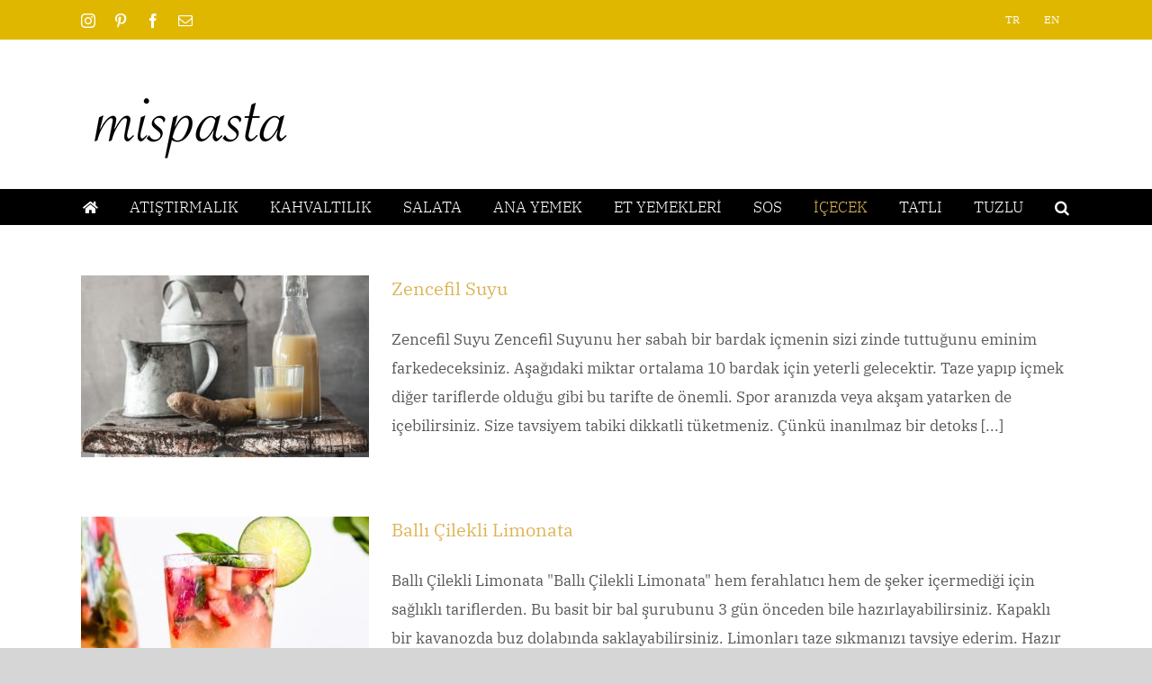

--- FILE ---
content_type: text/html; charset=UTF-8
request_url: https://www.mispasta.com/yemek-tarifleri/tarifler/icecek-tarifleri/soguk-icecekler/
body_size: 15104
content:
<!DOCTYPE html>
<html class="avada-html-layout-wide avada-html-header-position-top avada-html-is-archive" lang="tr-TR" prefix="og: http://ogp.me/ns# fb: http://ogp.me/ns/fb#">
<head>
	<meta http-equiv="X-UA-Compatible" content="IE=edge" />
	<meta http-equiv="Content-Type" content="text/html; charset=utf-8"/>
	<meta name="viewport" content="width=device-width, initial-scale=1" />
	<meta name='robots' content='index, follow, max-image-preview:large, max-snippet:-1, max-video-preview:-1' />
	<style>img:is([sizes="auto" i], [sizes^="auto," i]) { contain-intrinsic-size: 3000px 1500px }</style>
	<link rel="alternate" hreflang="tr" href="https://www.mispasta.com/yemek-tarifleri/tarifler/icecek-tarifleri/soguk-icecekler/" />
<link rel="alternate" hreflang="en" href="https://www.mispasta.com/en/yemek-tarifleri/all-recipes/drink-recipies/cold-drinks/" />
<link rel="alternate" hreflang="x-default" href="https://www.mispasta.com/yemek-tarifleri/tarifler/icecek-tarifleri/soguk-icecekler/" />

<!-- Google Tag Manager for WordPress by gtm4wp.com -->
<script data-cfasync="false" data-pagespeed-no-defer>
	var gtm4wp_datalayer_name = "dataLayer";
	var dataLayer = dataLayer || [];

	const gtm4wp_scrollerscript_debugmode         = false;
	const gtm4wp_scrollerscript_callbacktime      = 100;
	const gtm4wp_scrollerscript_readerlocation    = 150;
	const gtm4wp_scrollerscript_contentelementid  = "content";
	const gtm4wp_scrollerscript_scannertime       = 60;
</script>
<!-- End Google Tag Manager for WordPress by gtm4wp.com -->
	<!-- This site is optimized with the Yoast SEO plugin v26.8 - https://yoast.com/product/yoast-seo-wordpress/ -->
	<title>Soğuk İçecekler arşivleri - Mis Pasta</title>
	<link rel="canonical" href="https://www.mispasta.com/yemek-tarifleri/tarifler/icecek-tarifleri/soguk-icecekler/" />
	<meta property="og:locale" content="tr_TR" />
	<meta property="og:type" content="article" />
	<meta property="og:title" content="Soğuk İçecekler arşivleri - Mis Pasta" />
	<meta property="og:url" content="https://www.mispasta.com/yemek-tarifleri/tarifler/icecek-tarifleri/soguk-icecekler/" />
	<meta property="og:site_name" content="Mis Pasta" />
	<meta name="twitter:card" content="summary_large_image" />
	<script type="application/ld+json" class="yoast-schema-graph">{"@context":"https://schema.org","@graph":[{"@type":"CollectionPage","@id":"https://www.mispasta.com/yemek-tarifleri/tarifler/icecek-tarifleri/soguk-icecekler/","url":"https://www.mispasta.com/yemek-tarifleri/tarifler/icecek-tarifleri/soguk-icecekler/","name":"Soğuk İçecekler arşivleri - Mis Pasta","isPartOf":{"@id":"https://www.mispasta.com/en/#website"},"primaryImageOfPage":{"@id":"https://www.mispasta.com/yemek-tarifleri/tarifler/icecek-tarifleri/soguk-icecekler/#primaryimage"},"image":{"@id":"https://www.mispasta.com/yemek-tarifleri/tarifler/icecek-tarifleri/soguk-icecekler/#primaryimage"},"thumbnailUrl":"https://www.mispasta.com/wp-content/uploads/2019/10/zencefil-suyu.jpg","breadcrumb":{"@id":"https://www.mispasta.com/yemek-tarifleri/tarifler/icecek-tarifleri/soguk-icecekler/#breadcrumb"},"inLanguage":"tr"},{"@type":"ImageObject","inLanguage":"tr","@id":"https://www.mispasta.com/yemek-tarifleri/tarifler/icecek-tarifleri/soguk-icecekler/#primaryimage","url":"https://www.mispasta.com/wp-content/uploads/2019/10/zencefil-suyu.jpg","contentUrl":"https://www.mispasta.com/wp-content/uploads/2019/10/zencefil-suyu.jpg","width":1297,"height":1182},{"@type":"BreadcrumbList","@id":"https://www.mispasta.com/yemek-tarifleri/tarifler/icecek-tarifleri/soguk-icecekler/#breadcrumb","itemListElement":[{"@type":"ListItem","position":1,"name":"Ana sayfa","item":"https://www.mispasta.com/"},{"@type":"ListItem","position":2,"name":"TARİFLER","item":"https://www.mispasta.com/yemek-tarifleri/tarifler/"},{"@type":"ListItem","position":3,"name":"İÇECEK","item":"https://www.mispasta.com/yemek-tarifleri/tarifler/icecek-tarifleri/"},{"@type":"ListItem","position":4,"name":"Soğuk İçecekler"}]},{"@type":"WebSite","@id":"https://www.mispasta.com/en/#website","url":"https://www.mispasta.com/en/","name":"Mis Pasta","description":"Şımarık tatlar, özel tarifler...","potentialAction":[{"@type":"SearchAction","target":{"@type":"EntryPoint","urlTemplate":"https://www.mispasta.com/en/?s={search_term_string}"},"query-input":{"@type":"PropertyValueSpecification","valueRequired":true,"valueName":"search_term_string"}}],"inLanguage":"tr"}]}</script>
	<!-- / Yoast SEO plugin. -->


<link rel="alternate" type="application/rss+xml" title="Mis Pasta &raquo; akışı" href="https://www.mispasta.com/feed/" />
<link rel="alternate" type="application/rss+xml" title="Mis Pasta &raquo; yorum akışı" href="https://www.mispasta.com/comments/feed/" />
					<link rel="shortcut icon" href="https://www.mispasta.com/wp-content/uploads/2019/04/192x192-01.jpg" type="image/x-icon" />
		
					<!-- Apple Touch Icon -->
			<link rel="apple-touch-icon" sizes="180x180" href="https://www.mispasta.com/wp-content/uploads/2019/04/192x192-01.jpg">
		
					<!-- Android Icon -->
			<link rel="icon" sizes="192x192" href="https://www.mispasta.com/wp-content/uploads/2019/04/192x192-01.jpg">
		
					<!-- MS Edge Icon -->
			<meta name="msapplication-TileImage" content="https://www.mispasta.com/wp-content/uploads/2019/04/192x192-01.jpg">
				<link rel="alternate" type="application/rss+xml" title="Mis Pasta &raquo; Soğuk İçecekler kategori akışı" href="https://www.mispasta.com/yemek-tarifleri/tarifler/icecek-tarifleri/soguk-icecekler/feed/" />
				
		<meta property="og:locale" content="tr_TR"/>
		<meta property="og:type" content="article"/>
		<meta property="og:site_name" content="Mis Pasta"/>
		<meta property="og:title" content="Soğuk İçecekler arşivleri - Mis Pasta"/>
				<meta property="og:url" content="https://www.mispasta.com/tarifler/icecek-tarifleri/soguk-icecekler/zencefil-suyu/"/>
																				<meta property="og:image" content="https://www.mispasta.com/wp-content/uploads/2019/10/zencefil-suyu.jpg"/>
		<meta property="og:image:width" content="1297"/>
		<meta property="og:image:height" content="1182"/>
		<meta property="og:image:type" content="image/jpeg"/>
				<link rel='stylesheet' id='wpml-menu-item-0-css' href='https://www.mispasta.com/wp-content/plugins/sitepress-multilingual-cms/templates/language-switchers/menu-item/style.min.css?ver=1' type='text/css' media='all' />
<link rel='stylesheet' id='fusion-dynamic-css-css' href='https://www.mispasta.com/wp-content/uploads/fusion-styles/c96910d73e5101889cc5d2e5b0124a01.min.css?ver=3.13.3' type='text/css' media='all' />
<script type="text/javascript" src="https://www.mispasta.com/wp-content/plugins/duracelltomi-google-tag-manager/dist/js/analytics-talk-content-tracking.js?ver=1.22.3" id="gtm4wp-scroll-tracking-js"></script>
<script type="text/javascript" src="https://www.mispasta.com/wp-includes/js/jquery/jquery.min.js?ver=3.7.1" id="jquery-core-js"></script>
<script type="text/javascript" src="https://www.mispasta.com/wp-includes/js/jquery/jquery-migrate.min.js?ver=3.4.1" id="jquery-migrate-js"></script>
<link rel="https://api.w.org/" href="https://www.mispasta.com/wp-json/" /><link rel="alternate" title="JSON" type="application/json" href="https://www.mispasta.com/wp-json/wp/v2/categories/726" /><link rel="EditURI" type="application/rsd+xml" title="RSD" href="https://www.mispasta.com/xmlrpc.php?rsd" />
<meta name="generator" content="WordPress 6.8.3" />
<meta name="generator" content="WPML ver:4.8.6 stt:1,53;" />
<script type="text/javascript">var ajaxurl = "https://www.mispasta.com/wp-admin/admin-ajax.php";</script>
<!-- Google Tag Manager for WordPress by gtm4wp.com -->
<!-- GTM Container placement set to automatic -->
<script data-cfasync="false" data-pagespeed-no-defer type="text/javascript">
	var dataLayer_content = {"visitorLoginState":"logged-out","visitorType":"visitor-logged-out","visitorEmail":"","visitorEmailHash":"","visitorRegistrationDate":"","visitorUsername":"","visitorIP":"18.225.36.218","pagePostType":"post","pagePostType2":"category-post","pageCategory":["icecek-tarifleri","soguk-icecekler","tarifler"]};
	dataLayer.push( dataLayer_content );
</script>
<script data-cfasync="false" data-pagespeed-no-defer type="text/javascript">
(function(w,d,s,l,i){w[l]=w[l]||[];w[l].push({'gtm.start':
new Date().getTime(),event:'gtm.js'});var f=d.getElementsByTagName(s)[0],
j=d.createElement(s),dl=l!='dataLayer'?'&l='+l:'';j.async=true;j.src=
'//www.googletagmanager.com/gtm.js?id='+i+dl;f.parentNode.insertBefore(j,f);
})(window,document,'script','dataLayer','GTM-W3723F7');
</script>
<!-- End Google Tag Manager for WordPress by gtm4wp.com --><style type="text/css" id="css-fb-visibility">@media screen and (max-width: 640px){.fusion-no-small-visibility{display:none !important;}body .sm-text-align-center{text-align:center !important;}body .sm-text-align-left{text-align:left !important;}body .sm-text-align-right{text-align:right !important;}body .sm-flex-align-center{justify-content:center !important;}body .sm-flex-align-flex-start{justify-content:flex-start !important;}body .sm-flex-align-flex-end{justify-content:flex-end !important;}body .sm-mx-auto{margin-left:auto !important;margin-right:auto !important;}body .sm-ml-auto{margin-left:auto !important;}body .sm-mr-auto{margin-right:auto !important;}body .fusion-absolute-position-small{position:absolute;top:auto;width:100%;}.awb-sticky.awb-sticky-small{ position: sticky; top: var(--awb-sticky-offset,0); }}@media screen and (min-width: 641px) and (max-width: 1024px){.fusion-no-medium-visibility{display:none !important;}body .md-text-align-center{text-align:center !important;}body .md-text-align-left{text-align:left !important;}body .md-text-align-right{text-align:right !important;}body .md-flex-align-center{justify-content:center !important;}body .md-flex-align-flex-start{justify-content:flex-start !important;}body .md-flex-align-flex-end{justify-content:flex-end !important;}body .md-mx-auto{margin-left:auto !important;margin-right:auto !important;}body .md-ml-auto{margin-left:auto !important;}body .md-mr-auto{margin-right:auto !important;}body .fusion-absolute-position-medium{position:absolute;top:auto;width:100%;}.awb-sticky.awb-sticky-medium{ position: sticky; top: var(--awb-sticky-offset,0); }}@media screen and (min-width: 1025px){.fusion-no-large-visibility{display:none !important;}body .lg-text-align-center{text-align:center !important;}body .lg-text-align-left{text-align:left !important;}body .lg-text-align-right{text-align:right !important;}body .lg-flex-align-center{justify-content:center !important;}body .lg-flex-align-flex-start{justify-content:flex-start !important;}body .lg-flex-align-flex-end{justify-content:flex-end !important;}body .lg-mx-auto{margin-left:auto !important;margin-right:auto !important;}body .lg-ml-auto{margin-left:auto !important;}body .lg-mr-auto{margin-right:auto !important;}body .fusion-absolute-position-large{position:absolute;top:auto;width:100%;}.awb-sticky.awb-sticky-large{ position: sticky; top: var(--awb-sticky-offset,0); }}</style>		<script type="text/javascript">
			var doc = document.documentElement;
			doc.setAttribute( 'data-useragent', navigator.userAgent );
		</script>
		
	<meta name="p:domain_verify" content="511fe47668b7ea70d474d3aa874af225"/></head>

<body class="archive category category-soguk-icecekler category-726 wp-theme-Avada wp-child-theme-Avada-Child-Theme fusion-image-hovers fusion-pagination-sizing fusion-button_type-flat fusion-button_span-yes fusion-button_gradient-linear avada-image-rollover-circle-yes avada-image-rollover-yes avada-image-rollover-direction-left fusion-body ltr fusion-sticky-header no-tablet-sticky-header no-mobile-sticky-header no-mobile-slidingbar no-mobile-totop fusion-disable-outline fusion-sub-menu-fade mobile-logo-pos-left layout-wide-mode avada-has-boxed-modal-shadow-none layout-scroll-offset-full avada-has-zero-margin-offset-top fusion-top-header menu-text-align-center mobile-menu-design-flyout fusion-show-pagination-text fusion-header-layout-v4 avada-responsive avada-footer-fx-none avada-menu-highlight-style-bar fusion-search-form-clean fusion-main-menu-search-dropdown fusion-avatar-square avada-dropdown-styles avada-blog-layout-medium avada-blog-archive-layout-medium avada-header-shadow-no avada-menu-icon-position-left avada-has-megamenu-shadow avada-has-mainmenu-dropdown-divider avada-has-mobile-menu-search avada-has-main-nav-search-icon avada-has-breadcrumb-mobile-hidden avada-has-titlebar-hide avada-has-pagination-width_height avada-flyout-menu-direction-left avada-ec-views-v1" data-awb-post-id="3730">
	
<!-- GTM Container placement set to automatic -->
<!-- Google Tag Manager (noscript) -->
				<noscript><iframe src="https://www.googletagmanager.com/ns.html?id=GTM-W3723F7" height="0" width="0" style="display:none;visibility:hidden" aria-hidden="true"></iframe></noscript>
<!-- End Google Tag Manager (noscript) -->	<a class="skip-link screen-reader-text" href="#content">Skip to content</a>

	<div id="boxed-wrapper">
		
		<div id="wrapper" class="fusion-wrapper">
			<div id="home" style="position:relative;top:-1px;"></div>
							
					
			<header class="fusion-header-wrapper">
				<div class="fusion-header-v4 fusion-logo-alignment fusion-logo-left fusion-sticky-menu-1 fusion-sticky-logo- fusion-mobile-logo-1 fusion-sticky-menu-only fusion-header-menu-align-center fusion-mobile-menu-design-flyout fusion-header-has-flyout-menu">
					
<div class="fusion-secondary-header">
	<div class="fusion-row">
					<div class="fusion-alignleft">
				<div class="fusion-social-links-header"><div class="fusion-social-networks"><div class="fusion-social-networks-wrapper"><a  class="fusion-social-network-icon fusion-tooltip fusion-instagram awb-icon-instagram" style data-placement="bottom" data-title="Instagram" data-toggle="tooltip" title="Instagram" href="https://www.instagram.com/mispastacom/" target="_blank" rel="noopener noreferrer"><span class="screen-reader-text">Instagram</span></a><a  class="fusion-social-network-icon fusion-tooltip fusion-pinterest awb-icon-pinterest" style data-placement="bottom" data-title="Pinterest" data-toggle="tooltip" title="Pinterest" href="https://www.instagram.com/mispastacom/" target="_blank" rel="noopener noreferrer"><span class="screen-reader-text">Pinterest</span></a><a  class="fusion-social-network-icon fusion-tooltip fusion-facebook awb-icon-facebook" style data-placement="bottom" data-title="Facebook" data-toggle="tooltip" title="Facebook" href="#" target="_blank" rel="noreferrer"><span class="screen-reader-text">Facebook</span></a><a class="fusion-social-network-icon fusion-tooltip fusion-mail awb-icon-mail" style data-placement="bottom" data-title="E-posta" data-toggle="tooltip" title="E-posta" href="/cdn-cgi/l/email-protection#d5bcbbb3baf3f6e5e3e1eef3f6e4e5eceebca6a5f3f6e5ece2eea6f3f6e4e4e3eeb4f3f6e5e1e3eeb6bab8" target="_self" rel="noopener noreferrer"><span class="screen-reader-text">E-posta</span></a></div></div></div>			</div>
							<div class="fusion-alignright">
				<nav class="fusion-secondary-menu" role="navigation" aria-label="Secondary Menu"><ul id="menu-tab-menu" class="menu"><li  id="menu-item-wpml-ls-21-tr"  class="menu-item wpml-ls-slot-21 wpml-ls-item wpml-ls-item-tr wpml-ls-current-language wpml-ls-menu-item wpml-ls-first-item menu-item-type-wpml_ls_menu_item menu-item-object-wpml_ls_menu_item menu-item-wpml-ls-21-tr"  data-classes="menu-item" data-item-id="wpml-ls-21-tr"><a  href="https://www.mispasta.com/yemek-tarifleri/tarifler/icecek-tarifleri/soguk-icecekler/" class="fusion-bar-highlight wpml-ls-link" role="menuitem"><span class="menu-text"><span class="wpml-ls-display">TR</span></span></a></li><li  id="menu-item-wpml-ls-21-en"  class="menu-item wpml-ls-slot-21 wpml-ls-item wpml-ls-item-en wpml-ls-menu-item wpml-ls-last-item menu-item-type-wpml_ls_menu_item menu-item-object-wpml_ls_menu_item menu-item-wpml-ls-21-en"  data-classes="menu-item" data-item-id="wpml-ls-21-en"><a  title="Switch to EN" href="https://www.mispasta.com/en/yemek-tarifleri/all-recipes/drink-recipies/cold-drinks/" class="fusion-bar-highlight wpml-ls-link" aria-label="Switch to EN" role="menuitem"><span class="menu-text"><span class="wpml-ls-display">EN</span></span></a></li></ul></nav><nav class="fusion-mobile-nav-holder fusion-mobile-menu-text-align-left" aria-label="Secondary Mobile Menu"></nav>			</div>
			</div>
</div>
<div class="fusion-header-sticky-height"></div>
<div class="fusion-sticky-header-wrapper"> <!-- start fusion sticky header wrapper -->
	<div class="fusion-header">
		<div class="fusion-row">
							<div class="fusion-header-has-flyout-menu-content">
							<div class="fusion-logo" data-margin-top="31px" data-margin-bottom="0px" data-margin-left="0px" data-margin-right="0px">
			<a class="fusion-logo-link"  href="https://www.mispasta.com/" >

						<!-- standard logo -->
			<img src="https://www.mispasta.com/wp-content/uploads/2019/07/mispasta-01-normal.png" srcset="https://www.mispasta.com/wp-content/uploads/2019/07/mispasta-01-normal.png 1x, https://www.mispasta.com/wp-content/uploads/2019/07/mispasta-01.png 2x" width="250" height="73" style="max-height:73px;height:auto;" alt="Mis Pasta Logo" data-retina_logo_url="https://www.mispasta.com/wp-content/uploads/2019/07/mispasta-01.png" class="fusion-standard-logo" />

											<!-- mobile logo -->
				<img src="https://www.mispasta.com/wp-content/uploads/2019/07/mispasta-01-normal.png" srcset="https://www.mispasta.com/wp-content/uploads/2019/07/mispasta-01-normal.png 1x, https://www.mispasta.com/wp-content/uploads/2019/07/mispasta-01.png 2x" width="250" height="73" style="max-height:73px;height:auto;" alt="Mis Pasta Logo" data-retina_logo_url="https://www.mispasta.com/wp-content/uploads/2019/07/mispasta-01.png" class="fusion-mobile-logo" />
			
					</a>
		
<div class="fusion-header-content-3-wrapper">
			<h3 class="fusion-header-tagline">
					</h3>
	</div>
</div>
							<div class="fusion-flyout-menu-icons fusion-flyout-mobile-menu-icons">
	
	
			<div class="fusion-flyout-search-toggle">
			<div class="fusion-toggle-icon">
				<div class="fusion-toggle-icon-line"></div>
				<div class="fusion-toggle-icon-line"></div>
				<div class="fusion-toggle-icon-line"></div>
			</div>
			<a class="fusion-icon awb-icon-search" aria-hidden="true" aria-label="Toggle Search" href="#"></a>
		</div>
	
				<a class="fusion-flyout-menu-toggle" aria-hidden="true" aria-label="Toggle Menu" href="#">
			<div class="fusion-toggle-icon-line"></div>
			<div class="fusion-toggle-icon-line"></div>
			<div class="fusion-toggle-icon-line"></div>
		</a>
	</div>

	<div class="fusion-flyout-search">
				<form role="search" class="searchform fusion-search-form  fusion-search-form-clean" method="get" action="https://www.mispasta.com/">
			<div class="fusion-search-form-content">

				
				<div class="fusion-search-field search-field">
					<label><span class="screen-reader-text">Ara:</span>
													<input type="search" value="" name="s" class="s" placeholder="Ara..." required aria-required="true" aria-label="Ara..."/>
											</label>
				</div>
				<div class="fusion-search-button search-button">
					<input type="submit" class="fusion-search-submit searchsubmit" aria-label="Ara" value="&#xf002;" />
									</div>

				
			</div>


			
		</form>
			</div>

<div class="fusion-flyout-menu-bg"></div>
			
							</div>
					</div>
	</div>
	<div class="fusion-secondary-main-menu">
		<div class="fusion-row">
			<nav class="fusion-main-menu" aria-label="Main Menu"><ul id="menu-main-menu" class="fusion-menu"><li  id="menu-item-2020"  class="menu-item menu-item-type-post_type menu-item-object-page menu-item-home menu-item-2020"  data-item-id="2020"><a  href="https://www.mispasta.com/" class="fusion-icon-only-link fusion-flex-link fusion-bar-highlight"><span class="fusion-megamenu-icon"><i class="glyphicon fa-home fas" aria-hidden="true"></i></span><span class="menu-text"><span class="menu-title">ANA SAYFA</span></span></a></li><li  id="menu-item-543"  class="menu-item menu-item-type-taxonomy menu-item-object-category menu-item-543"  data-item-id="543"><a  href="https://www.mispasta.com/yemek-tarifleri/tarifler/atistirmalik/" class="fusion-bar-highlight"><span class="menu-text">ATIŞTIRMALIK</span></a></li><li  id="menu-item-546"  class="menu-item menu-item-type-taxonomy menu-item-object-category menu-item-546"  data-item-id="546"><a  href="https://www.mispasta.com/yemek-tarifleri/tarifler/kahvalti-tarifleri/" class="fusion-bar-highlight"><span class="menu-text">KAHVALTILIK</span></a></li><li  id="menu-item-1229"  class="menu-item menu-item-type-taxonomy menu-item-object-category menu-item-1229"  data-item-id="1229"><a  href="https://www.mispasta.com/yemek-tarifleri/tarifler/salata/" class="fusion-bar-highlight"><span class="menu-text">SALATA</span></a></li><li  id="menu-item-1838"  class="menu-item menu-item-type-taxonomy menu-item-object-category menu-item-has-children menu-item-1838 fusion-dropdown-menu"  data-item-id="1838"><a  href="https://www.mispasta.com/yemek-tarifleri/ana-yemek-tarifleri/" class="fusion-bar-highlight"><span class="menu-text">ANA YEMEK</span></a><ul class="sub-menu"><li  id="menu-item-1839"  class="menu-item menu-item-type-taxonomy menu-item-object-category menu-item-1839 fusion-dropdown-submenu" ><a  href="https://www.mispasta.com/yemek-tarifleri/ana-yemek-tarifleri/corba/" class="fusion-bar-highlight"><span>Çorba</span></a></li><li  id="menu-item-1840"  class="menu-item menu-item-type-taxonomy menu-item-object-category menu-item-1840 fusion-dropdown-submenu" ><a  href="https://www.mispasta.com/yemek-tarifleri/ana-yemek-tarifleri/makarna-pilav-tarifleri/" class="fusion-bar-highlight"><span>Makarna + Pilav + Tahıl</span></a></li><li  id="menu-item-1841"  class="menu-item menu-item-type-taxonomy menu-item-object-category menu-item-1841 fusion-dropdown-submenu" ><a  href="https://www.mispasta.com/yemek-tarifleri/ana-yemek-tarifleri/sebze-yemekleri-tarifleri/" class="fusion-bar-highlight"><span>Sebze Yemekleri</span></a></li></ul></li><li  id="menu-item-540"  class="menu-item menu-item-type-taxonomy menu-item-object-category menu-item-has-children menu-item-540 fusion-dropdown-menu"  data-item-id="540"><a  href="https://www.mispasta.com/yemek-tarifleri/tarifler/et-yemekleri/" class="fusion-bar-highlight"><span class="menu-text">ET YEMEKLERİ</span></a><ul class="sub-menu"><li  id="menu-item-1169"  class="menu-item menu-item-type-taxonomy menu-item-object-category menu-item-1169 fusion-dropdown-submenu" ><a  href="https://www.mispasta.com/yemek-tarifleri/tarifler/et-yemekleri/tavuk-tarifleri/" class="fusion-bar-highlight"><span>Tavuk Tarifleri</span></a></li><li  id="menu-item-1168"  class="menu-item menu-item-type-taxonomy menu-item-object-category menu-item-1168 fusion-dropdown-submenu" ><a  href="https://www.mispasta.com/yemek-tarifleri/tarifler/et-yemekleri/kirmizi-et-yemekleri/" class="fusion-bar-highlight"><span>Kırmızı Et Yemekleri</span></a></li><li  id="menu-item-1167"  class="menu-item menu-item-type-taxonomy menu-item-object-category menu-item-1167 fusion-dropdown-submenu" ><a  href="https://www.mispasta.com/yemek-tarifleri/tarifler/et-yemekleri/balik-tarifleri/" class="fusion-bar-highlight"><span>Balık Tarifleri</span></a></li></ul></li><li  id="menu-item-1868"  class="menu-item menu-item-type-taxonomy menu-item-object-category menu-item-1868"  data-item-id="1868"><a  href="https://www.mispasta.com/yemek-tarifleri/sos/" class="fusion-bar-highlight"><span class="menu-text">SOS</span></a></li><li  id="menu-item-1228"  class="menu-item menu-item-type-taxonomy menu-item-object-category current-category-ancestor current-menu-ancestor current-menu-parent current-category-parent menu-item-has-children menu-item-1228 fusion-dropdown-menu"  data-item-id="1228"><a  href="https://www.mispasta.com/yemek-tarifleri/tarifler/icecek-tarifleri/" class="fusion-bar-highlight"><span class="menu-text">İÇECEK</span></a><ul class="sub-menu"><li  id="menu-item-2803"  class="menu-item menu-item-type-taxonomy menu-item-object-category menu-item-2803 fusion-dropdown-submenu" ><a  href="https://www.mispasta.com/yemek-tarifleri/tarifler/icecek-tarifleri/sicak-icecekler/" class="fusion-bar-highlight"><span>Sıcak İçecekler</span></a></li><li  id="menu-item-2804"  class="menu-item menu-item-type-taxonomy menu-item-object-category current-menu-item menu-item-2804 fusion-dropdown-submenu" ><a  href="https://www.mispasta.com/yemek-tarifleri/tarifler/icecek-tarifleri/soguk-icecekler/" class="fusion-bar-highlight"><span>Soğuk İçecekler</span></a></li><li  id="menu-item-2801"  class="menu-item menu-item-type-taxonomy menu-item-object-category menu-item-2801 fusion-dropdown-submenu" ><a  href="https://www.mispasta.com/yemek-tarifleri/tarifler/icecek-tarifleri/alkollu-icecekler/" class="fusion-bar-highlight"><span>Alkollü İçecekler</span></a></li></ul></li><li  id="menu-item-544"  class="menu-item menu-item-type-taxonomy menu-item-object-category menu-item-has-children menu-item-544 fusion-dropdown-menu"  data-item-id="544"><a  href="https://www.mispasta.com/yemek-tarifleri/tarifler/tatli-tarifleri/" class="fusion-bar-highlight"><span class="menu-text">TATLI</span></a><ul class="sub-menu"><li  id="menu-item-1165"  class="menu-item menu-item-type-taxonomy menu-item-object-category menu-item-1165 fusion-dropdown-submenu" ><a  href="https://www.mispasta.com/yemek-tarifleri/tarifler/tatli-tarifleri/kurabiye-tarifleri/" class="fusion-bar-highlight"><span>Kurabiye</span></a></li><li  id="menu-item-1844"  class="menu-item menu-item-type-taxonomy menu-item-object-category menu-item-1844 fusion-dropdown-submenu" ><a  href="https://www.mispasta.com/yemek-tarifleri/tarifler/tatli-tarifleri/kek-cupcake/" class="fusion-bar-highlight"><span>Kek ve Cupcake</span></a></li><li  id="menu-item-1166"  class="menu-item menu-item-type-taxonomy menu-item-object-category menu-item-1166 fusion-dropdown-submenu" ><a  href="https://www.mispasta.com/yemek-tarifleri/tarifler/tatli-tarifleri/pasta-tarifleri/" class="fusion-bar-highlight"><span>Tart + Pasta + Cheescake</span></a></li><li  id="menu-item-1170"  class="menu-item menu-item-type-taxonomy menu-item-object-category menu-item-1170 fusion-dropdown-submenu" ><a  href="https://www.mispasta.com/yemek-tarifleri/tarifler/tatli-tarifleri/meyveli-tatlilar/" class="fusion-bar-highlight"><span>Meyveli Tatlılar</span></a></li><li  id="menu-item-1843"  class="menu-item menu-item-type-taxonomy menu-item-object-category menu-item-1843 fusion-dropdown-submenu" ><a  href="https://www.mispasta.com/yemek-tarifleri/tarifler/tatli-tarifleri/dondurma-ve-sorbet/" class="fusion-bar-highlight"><span>Dondurma + Sorbet</span></a></li><li  id="menu-item-1842"  class="menu-item menu-item-type-taxonomy menu-item-object-category menu-item-1842 fusion-dropdown-submenu" ><a  href="https://www.mispasta.com/yemek-tarifleri/tarifler/tatli-tarifleri/alkollu-tatlilar/" class="fusion-bar-highlight"><span>Alkollü Tatlılar</span></a></li><li  id="menu-item-2130"  class="menu-item menu-item-type-taxonomy menu-item-object-category menu-item-2130 fusion-dropdown-submenu" ><a  href="https://www.mispasta.com/yemek-tarifleri/tarifler/tatli-tarifleri/serbetli-tatlilar/" class="fusion-bar-highlight"><span>Şerbetli Tatlılar</span></a></li></ul></li><li  id="menu-item-1230"  class="menu-item menu-item-type-taxonomy menu-item-object-category menu-item-has-children menu-item-1230 fusion-dropdown-menu"  data-item-id="1230"><a  href="https://www.mispasta.com/yemek-tarifleri/tarifler/tuzlu-tarifleri/" class="fusion-bar-highlight"><span class="menu-text">TUZLU</span></a><ul class="sub-menu"><li  id="menu-item-1847"  class="menu-item menu-item-type-taxonomy menu-item-object-category menu-item-1847 fusion-dropdown-submenu" ><a  href="https://www.mispasta.com/yemek-tarifleri/tarifler/tuzlu-tarifleri/tuzlu-kurabiye/" class="fusion-bar-highlight"><span>Tuzlu Kurabiye</span></a></li><li  id="menu-item-1845"  class="menu-item menu-item-type-taxonomy menu-item-object-category menu-item-1845 fusion-dropdown-submenu" ><a  href="https://www.mispasta.com/yemek-tarifleri/tarifler/tuzlu-tarifleri/ekmek/" class="fusion-bar-highlight"><span>Ekmek</span></a></li><li  id="menu-item-1846"  class="menu-item menu-item-type-taxonomy menu-item-object-category menu-item-1846 fusion-dropdown-submenu" ><a  href="https://www.mispasta.com/yemek-tarifleri/tarifler/tuzlu-tarifleri/pizza-ve-kis/" class="fusion-bar-highlight"><span>Pizza + Kiş</span></a></li></ul></li><li class="fusion-custom-menu-item fusion-main-menu-search"><a class="fusion-main-menu-icon fusion-bar-highlight" href="#" aria-label="Ara" data-title="Ara" title="Ara" role="button" aria-expanded="false"></a><div class="fusion-custom-menu-item-contents">		<form role="search" class="searchform fusion-search-form  fusion-search-form-clean" method="get" action="https://www.mispasta.com/">
			<div class="fusion-search-form-content">

				
				<div class="fusion-search-field search-field">
					<label><span class="screen-reader-text">Ara:</span>
													<input type="search" value="" name="s" class="s" placeholder="Ara..." required aria-required="true" aria-label="Ara..."/>
											</label>
				</div>
				<div class="fusion-search-button search-button">
					<input type="submit" class="fusion-search-submit searchsubmit" aria-label="Ara" value="&#xf002;" />
									</div>

				
			</div>


			
		</form>
		</div></li></ul></nav><nav class="fusion-main-menu fusion-sticky-menu" aria-label="Main Menu Sticky"><ul id="menu-main-menu-1" class="fusion-menu"><li   class="menu-item menu-item-type-post_type menu-item-object-page menu-item-home menu-item-2020"  data-item-id="2020"><a  href="https://www.mispasta.com/" class="fusion-icon-only-link fusion-flex-link fusion-bar-highlight"><span class="fusion-megamenu-icon"><i class="glyphicon fa-home fas" aria-hidden="true"></i></span><span class="menu-text"><span class="menu-title">ANA SAYFA</span></span></a></li><li   class="menu-item menu-item-type-taxonomy menu-item-object-category menu-item-543"  data-item-id="543"><a  href="https://www.mispasta.com/yemek-tarifleri/tarifler/atistirmalik/" class="fusion-bar-highlight"><span class="menu-text">ATIŞTIRMALIK</span></a></li><li   class="menu-item menu-item-type-taxonomy menu-item-object-category menu-item-546"  data-item-id="546"><a  href="https://www.mispasta.com/yemek-tarifleri/tarifler/kahvalti-tarifleri/" class="fusion-bar-highlight"><span class="menu-text">KAHVALTILIK</span></a></li><li   class="menu-item menu-item-type-taxonomy menu-item-object-category menu-item-1229"  data-item-id="1229"><a  href="https://www.mispasta.com/yemek-tarifleri/tarifler/salata/" class="fusion-bar-highlight"><span class="menu-text">SALATA</span></a></li><li   class="menu-item menu-item-type-taxonomy menu-item-object-category menu-item-has-children menu-item-1838 fusion-dropdown-menu"  data-item-id="1838"><a  href="https://www.mispasta.com/yemek-tarifleri/ana-yemek-tarifleri/" class="fusion-bar-highlight"><span class="menu-text">ANA YEMEK</span></a><ul class="sub-menu"><li   class="menu-item menu-item-type-taxonomy menu-item-object-category menu-item-1839 fusion-dropdown-submenu" ><a  href="https://www.mispasta.com/yemek-tarifleri/ana-yemek-tarifleri/corba/" class="fusion-bar-highlight"><span>Çorba</span></a></li><li   class="menu-item menu-item-type-taxonomy menu-item-object-category menu-item-1840 fusion-dropdown-submenu" ><a  href="https://www.mispasta.com/yemek-tarifleri/ana-yemek-tarifleri/makarna-pilav-tarifleri/" class="fusion-bar-highlight"><span>Makarna + Pilav + Tahıl</span></a></li><li   class="menu-item menu-item-type-taxonomy menu-item-object-category menu-item-1841 fusion-dropdown-submenu" ><a  href="https://www.mispasta.com/yemek-tarifleri/ana-yemek-tarifleri/sebze-yemekleri-tarifleri/" class="fusion-bar-highlight"><span>Sebze Yemekleri</span></a></li></ul></li><li   class="menu-item menu-item-type-taxonomy menu-item-object-category menu-item-has-children menu-item-540 fusion-dropdown-menu"  data-item-id="540"><a  href="https://www.mispasta.com/yemek-tarifleri/tarifler/et-yemekleri/" class="fusion-bar-highlight"><span class="menu-text">ET YEMEKLERİ</span></a><ul class="sub-menu"><li   class="menu-item menu-item-type-taxonomy menu-item-object-category menu-item-1169 fusion-dropdown-submenu" ><a  href="https://www.mispasta.com/yemek-tarifleri/tarifler/et-yemekleri/tavuk-tarifleri/" class="fusion-bar-highlight"><span>Tavuk Tarifleri</span></a></li><li   class="menu-item menu-item-type-taxonomy menu-item-object-category menu-item-1168 fusion-dropdown-submenu" ><a  href="https://www.mispasta.com/yemek-tarifleri/tarifler/et-yemekleri/kirmizi-et-yemekleri/" class="fusion-bar-highlight"><span>Kırmızı Et Yemekleri</span></a></li><li   class="menu-item menu-item-type-taxonomy menu-item-object-category menu-item-1167 fusion-dropdown-submenu" ><a  href="https://www.mispasta.com/yemek-tarifleri/tarifler/et-yemekleri/balik-tarifleri/" class="fusion-bar-highlight"><span>Balık Tarifleri</span></a></li></ul></li><li   class="menu-item menu-item-type-taxonomy menu-item-object-category menu-item-1868"  data-item-id="1868"><a  href="https://www.mispasta.com/yemek-tarifleri/sos/" class="fusion-bar-highlight"><span class="menu-text">SOS</span></a></li><li   class="menu-item menu-item-type-taxonomy menu-item-object-category current-category-ancestor current-menu-ancestor current-menu-parent current-category-parent menu-item-has-children menu-item-1228 fusion-dropdown-menu"  data-item-id="1228"><a  href="https://www.mispasta.com/yemek-tarifleri/tarifler/icecek-tarifleri/" class="fusion-bar-highlight"><span class="menu-text">İÇECEK</span></a><ul class="sub-menu"><li   class="menu-item menu-item-type-taxonomy menu-item-object-category menu-item-2803 fusion-dropdown-submenu" ><a  href="https://www.mispasta.com/yemek-tarifleri/tarifler/icecek-tarifleri/sicak-icecekler/" class="fusion-bar-highlight"><span>Sıcak İçecekler</span></a></li><li   class="menu-item menu-item-type-taxonomy menu-item-object-category current-menu-item menu-item-2804 fusion-dropdown-submenu" ><a  href="https://www.mispasta.com/yemek-tarifleri/tarifler/icecek-tarifleri/soguk-icecekler/" class="fusion-bar-highlight"><span>Soğuk İçecekler</span></a></li><li   class="menu-item menu-item-type-taxonomy menu-item-object-category menu-item-2801 fusion-dropdown-submenu" ><a  href="https://www.mispasta.com/yemek-tarifleri/tarifler/icecek-tarifleri/alkollu-icecekler/" class="fusion-bar-highlight"><span>Alkollü İçecekler</span></a></li></ul></li><li   class="menu-item menu-item-type-taxonomy menu-item-object-category menu-item-has-children menu-item-544 fusion-dropdown-menu"  data-item-id="544"><a  href="https://www.mispasta.com/yemek-tarifleri/tarifler/tatli-tarifleri/" class="fusion-bar-highlight"><span class="menu-text">TATLI</span></a><ul class="sub-menu"><li   class="menu-item menu-item-type-taxonomy menu-item-object-category menu-item-1165 fusion-dropdown-submenu" ><a  href="https://www.mispasta.com/yemek-tarifleri/tarifler/tatli-tarifleri/kurabiye-tarifleri/" class="fusion-bar-highlight"><span>Kurabiye</span></a></li><li   class="menu-item menu-item-type-taxonomy menu-item-object-category menu-item-1844 fusion-dropdown-submenu" ><a  href="https://www.mispasta.com/yemek-tarifleri/tarifler/tatli-tarifleri/kek-cupcake/" class="fusion-bar-highlight"><span>Kek ve Cupcake</span></a></li><li   class="menu-item menu-item-type-taxonomy menu-item-object-category menu-item-1166 fusion-dropdown-submenu" ><a  href="https://www.mispasta.com/yemek-tarifleri/tarifler/tatli-tarifleri/pasta-tarifleri/" class="fusion-bar-highlight"><span>Tart + Pasta + Cheescake</span></a></li><li   class="menu-item menu-item-type-taxonomy menu-item-object-category menu-item-1170 fusion-dropdown-submenu" ><a  href="https://www.mispasta.com/yemek-tarifleri/tarifler/tatli-tarifleri/meyveli-tatlilar/" class="fusion-bar-highlight"><span>Meyveli Tatlılar</span></a></li><li   class="menu-item menu-item-type-taxonomy menu-item-object-category menu-item-1843 fusion-dropdown-submenu" ><a  href="https://www.mispasta.com/yemek-tarifleri/tarifler/tatli-tarifleri/dondurma-ve-sorbet/" class="fusion-bar-highlight"><span>Dondurma + Sorbet</span></a></li><li   class="menu-item menu-item-type-taxonomy menu-item-object-category menu-item-1842 fusion-dropdown-submenu" ><a  href="https://www.mispasta.com/yemek-tarifleri/tarifler/tatli-tarifleri/alkollu-tatlilar/" class="fusion-bar-highlight"><span>Alkollü Tatlılar</span></a></li><li   class="menu-item menu-item-type-taxonomy menu-item-object-category menu-item-2130 fusion-dropdown-submenu" ><a  href="https://www.mispasta.com/yemek-tarifleri/tarifler/tatli-tarifleri/serbetli-tatlilar/" class="fusion-bar-highlight"><span>Şerbetli Tatlılar</span></a></li></ul></li><li   class="menu-item menu-item-type-taxonomy menu-item-object-category menu-item-has-children menu-item-1230 fusion-dropdown-menu"  data-item-id="1230"><a  href="https://www.mispasta.com/yemek-tarifleri/tarifler/tuzlu-tarifleri/" class="fusion-bar-highlight"><span class="menu-text">TUZLU</span></a><ul class="sub-menu"><li   class="menu-item menu-item-type-taxonomy menu-item-object-category menu-item-1847 fusion-dropdown-submenu" ><a  href="https://www.mispasta.com/yemek-tarifleri/tarifler/tuzlu-tarifleri/tuzlu-kurabiye/" class="fusion-bar-highlight"><span>Tuzlu Kurabiye</span></a></li><li   class="menu-item menu-item-type-taxonomy menu-item-object-category menu-item-1845 fusion-dropdown-submenu" ><a  href="https://www.mispasta.com/yemek-tarifleri/tarifler/tuzlu-tarifleri/ekmek/" class="fusion-bar-highlight"><span>Ekmek</span></a></li><li   class="menu-item menu-item-type-taxonomy menu-item-object-category menu-item-1846 fusion-dropdown-submenu" ><a  href="https://www.mispasta.com/yemek-tarifleri/tarifler/tuzlu-tarifleri/pizza-ve-kis/" class="fusion-bar-highlight"><span>Pizza + Kiş</span></a></li></ul></li><li class="fusion-custom-menu-item fusion-main-menu-search"><a class="fusion-main-menu-icon fusion-bar-highlight" href="#" aria-label="Ara" data-title="Ara" title="Ara" role="button" aria-expanded="false"></a><div class="fusion-custom-menu-item-contents">		<form role="search" class="searchform fusion-search-form  fusion-search-form-clean" method="get" action="https://www.mispasta.com/">
			<div class="fusion-search-form-content">

				
				<div class="fusion-search-field search-field">
					<label><span class="screen-reader-text">Ara:</span>
													<input type="search" value="" name="s" class="s" placeholder="Ara..." required aria-required="true" aria-label="Ara..."/>
											</label>
				</div>
				<div class="fusion-search-button search-button">
					<input type="submit" class="fusion-search-submit searchsubmit" aria-label="Ara" value="&#xf002;" />
									</div>

				
			</div>


			
		</form>
		</div></li></ul></nav><div class="fusion-mobile-navigation"><ul id="menu-main-menu-2" class="fusion-mobile-menu"><li   class="menu-item menu-item-type-post_type menu-item-object-page menu-item-home menu-item-2020"  data-item-id="2020"><a  href="https://www.mispasta.com/" class="fusion-icon-only-link fusion-flex-link fusion-bar-highlight"><span class="fusion-megamenu-icon"><i class="glyphicon fa-home fas" aria-hidden="true"></i></span><span class="menu-text"><span class="menu-title">ANA SAYFA</span></span></a></li><li   class="menu-item menu-item-type-taxonomy menu-item-object-category menu-item-543"  data-item-id="543"><a  href="https://www.mispasta.com/yemek-tarifleri/tarifler/atistirmalik/" class="fusion-bar-highlight"><span class="menu-text">ATIŞTIRMALIK</span></a></li><li   class="menu-item menu-item-type-taxonomy menu-item-object-category menu-item-546"  data-item-id="546"><a  href="https://www.mispasta.com/yemek-tarifleri/tarifler/kahvalti-tarifleri/" class="fusion-bar-highlight"><span class="menu-text">KAHVALTILIK</span></a></li><li   class="menu-item menu-item-type-taxonomy menu-item-object-category menu-item-1229"  data-item-id="1229"><a  href="https://www.mispasta.com/yemek-tarifleri/tarifler/salata/" class="fusion-bar-highlight"><span class="menu-text">SALATA</span></a></li><li   class="menu-item menu-item-type-taxonomy menu-item-object-category menu-item-has-children menu-item-1838 fusion-dropdown-menu"  data-item-id="1838"><a  href="https://www.mispasta.com/yemek-tarifleri/ana-yemek-tarifleri/" class="fusion-bar-highlight"><span class="menu-text">ANA YEMEK</span></a><ul class="sub-menu"><li   class="menu-item menu-item-type-taxonomy menu-item-object-category menu-item-1839 fusion-dropdown-submenu" ><a  href="https://www.mispasta.com/yemek-tarifleri/ana-yemek-tarifleri/corba/" class="fusion-bar-highlight"><span>Çorba</span></a></li><li   class="menu-item menu-item-type-taxonomy menu-item-object-category menu-item-1840 fusion-dropdown-submenu" ><a  href="https://www.mispasta.com/yemek-tarifleri/ana-yemek-tarifleri/makarna-pilav-tarifleri/" class="fusion-bar-highlight"><span>Makarna + Pilav + Tahıl</span></a></li><li   class="menu-item menu-item-type-taxonomy menu-item-object-category menu-item-1841 fusion-dropdown-submenu" ><a  href="https://www.mispasta.com/yemek-tarifleri/ana-yemek-tarifleri/sebze-yemekleri-tarifleri/" class="fusion-bar-highlight"><span>Sebze Yemekleri</span></a></li></ul></li><li   class="menu-item menu-item-type-taxonomy menu-item-object-category menu-item-has-children menu-item-540 fusion-dropdown-menu"  data-item-id="540"><a  href="https://www.mispasta.com/yemek-tarifleri/tarifler/et-yemekleri/" class="fusion-bar-highlight"><span class="menu-text">ET YEMEKLERİ</span></a><ul class="sub-menu"><li   class="menu-item menu-item-type-taxonomy menu-item-object-category menu-item-1169 fusion-dropdown-submenu" ><a  href="https://www.mispasta.com/yemek-tarifleri/tarifler/et-yemekleri/tavuk-tarifleri/" class="fusion-bar-highlight"><span>Tavuk Tarifleri</span></a></li><li   class="menu-item menu-item-type-taxonomy menu-item-object-category menu-item-1168 fusion-dropdown-submenu" ><a  href="https://www.mispasta.com/yemek-tarifleri/tarifler/et-yemekleri/kirmizi-et-yemekleri/" class="fusion-bar-highlight"><span>Kırmızı Et Yemekleri</span></a></li><li   class="menu-item menu-item-type-taxonomy menu-item-object-category menu-item-1167 fusion-dropdown-submenu" ><a  href="https://www.mispasta.com/yemek-tarifleri/tarifler/et-yemekleri/balik-tarifleri/" class="fusion-bar-highlight"><span>Balık Tarifleri</span></a></li></ul></li><li   class="menu-item menu-item-type-taxonomy menu-item-object-category menu-item-1868"  data-item-id="1868"><a  href="https://www.mispasta.com/yemek-tarifleri/sos/" class="fusion-bar-highlight"><span class="menu-text">SOS</span></a></li><li   class="menu-item menu-item-type-taxonomy menu-item-object-category current-category-ancestor current-menu-ancestor current-menu-parent current-category-parent menu-item-has-children menu-item-1228 fusion-dropdown-menu"  data-item-id="1228"><a  href="https://www.mispasta.com/yemek-tarifleri/tarifler/icecek-tarifleri/" class="fusion-bar-highlight"><span class="menu-text">İÇECEK</span></a><ul class="sub-menu"><li   class="menu-item menu-item-type-taxonomy menu-item-object-category menu-item-2803 fusion-dropdown-submenu" ><a  href="https://www.mispasta.com/yemek-tarifleri/tarifler/icecek-tarifleri/sicak-icecekler/" class="fusion-bar-highlight"><span>Sıcak İçecekler</span></a></li><li   class="menu-item menu-item-type-taxonomy menu-item-object-category current-menu-item menu-item-2804 fusion-dropdown-submenu" ><a  href="https://www.mispasta.com/yemek-tarifleri/tarifler/icecek-tarifleri/soguk-icecekler/" class="fusion-bar-highlight"><span>Soğuk İçecekler</span></a></li><li   class="menu-item menu-item-type-taxonomy menu-item-object-category menu-item-2801 fusion-dropdown-submenu" ><a  href="https://www.mispasta.com/yemek-tarifleri/tarifler/icecek-tarifleri/alkollu-icecekler/" class="fusion-bar-highlight"><span>Alkollü İçecekler</span></a></li></ul></li><li   class="menu-item menu-item-type-taxonomy menu-item-object-category menu-item-has-children menu-item-544 fusion-dropdown-menu"  data-item-id="544"><a  href="https://www.mispasta.com/yemek-tarifleri/tarifler/tatli-tarifleri/" class="fusion-bar-highlight"><span class="menu-text">TATLI</span></a><ul class="sub-menu"><li   class="menu-item menu-item-type-taxonomy menu-item-object-category menu-item-1165 fusion-dropdown-submenu" ><a  href="https://www.mispasta.com/yemek-tarifleri/tarifler/tatli-tarifleri/kurabiye-tarifleri/" class="fusion-bar-highlight"><span>Kurabiye</span></a></li><li   class="menu-item menu-item-type-taxonomy menu-item-object-category menu-item-1844 fusion-dropdown-submenu" ><a  href="https://www.mispasta.com/yemek-tarifleri/tarifler/tatli-tarifleri/kek-cupcake/" class="fusion-bar-highlight"><span>Kek ve Cupcake</span></a></li><li   class="menu-item menu-item-type-taxonomy menu-item-object-category menu-item-1166 fusion-dropdown-submenu" ><a  href="https://www.mispasta.com/yemek-tarifleri/tarifler/tatli-tarifleri/pasta-tarifleri/" class="fusion-bar-highlight"><span>Tart + Pasta + Cheescake</span></a></li><li   class="menu-item menu-item-type-taxonomy menu-item-object-category menu-item-1170 fusion-dropdown-submenu" ><a  href="https://www.mispasta.com/yemek-tarifleri/tarifler/tatli-tarifleri/meyveli-tatlilar/" class="fusion-bar-highlight"><span>Meyveli Tatlılar</span></a></li><li   class="menu-item menu-item-type-taxonomy menu-item-object-category menu-item-1843 fusion-dropdown-submenu" ><a  href="https://www.mispasta.com/yemek-tarifleri/tarifler/tatli-tarifleri/dondurma-ve-sorbet/" class="fusion-bar-highlight"><span>Dondurma + Sorbet</span></a></li><li   class="menu-item menu-item-type-taxonomy menu-item-object-category menu-item-1842 fusion-dropdown-submenu" ><a  href="https://www.mispasta.com/yemek-tarifleri/tarifler/tatli-tarifleri/alkollu-tatlilar/" class="fusion-bar-highlight"><span>Alkollü Tatlılar</span></a></li><li   class="menu-item menu-item-type-taxonomy menu-item-object-category menu-item-2130 fusion-dropdown-submenu" ><a  href="https://www.mispasta.com/yemek-tarifleri/tarifler/tatli-tarifleri/serbetli-tatlilar/" class="fusion-bar-highlight"><span>Şerbetli Tatlılar</span></a></li></ul></li><li   class="menu-item menu-item-type-taxonomy menu-item-object-category menu-item-has-children menu-item-1230 fusion-dropdown-menu"  data-item-id="1230"><a  href="https://www.mispasta.com/yemek-tarifleri/tarifler/tuzlu-tarifleri/" class="fusion-bar-highlight"><span class="menu-text">TUZLU</span></a><ul class="sub-menu"><li   class="menu-item menu-item-type-taxonomy menu-item-object-category menu-item-1847 fusion-dropdown-submenu" ><a  href="https://www.mispasta.com/yemek-tarifleri/tarifler/tuzlu-tarifleri/tuzlu-kurabiye/" class="fusion-bar-highlight"><span>Tuzlu Kurabiye</span></a></li><li   class="menu-item menu-item-type-taxonomy menu-item-object-category menu-item-1845 fusion-dropdown-submenu" ><a  href="https://www.mispasta.com/yemek-tarifleri/tarifler/tuzlu-tarifleri/ekmek/" class="fusion-bar-highlight"><span>Ekmek</span></a></li><li   class="menu-item menu-item-type-taxonomy menu-item-object-category menu-item-1846 fusion-dropdown-submenu" ><a  href="https://www.mispasta.com/yemek-tarifleri/tarifler/tuzlu-tarifleri/pizza-ve-kis/" class="fusion-bar-highlight"><span>Pizza + Kiş</span></a></li></ul></li></ul></div>
<nav class="fusion-mobile-nav-holder fusion-flyout-menu fusion-flyout-mobile-menu" aria-label="Main Menu Mobile"></nav>

	<nav class="fusion-mobile-nav-holder fusion-flyout-menu fusion-flyout-mobile-menu fusion-mobile-sticky-nav-holder" aria-label="Main Menu Mobile Sticky"></nav>
					</div>
	</div>
</div> <!-- end fusion sticky header wrapper -->
				</div>
				<div class="fusion-clearfix"></div>
			</header>
								
							<div id="sliders-container" class="fusion-slider-visibility">
					</div>
				
					
							
			
						<main id="main" class="clearfix ">
				<div class="fusion-row" style="">
<section id="content" class=" full-width" style="width: 100%;">
	
	<div id="posts-container" class="fusion-blog-archive fusion-blog-layout-medium-wrapper fusion-clearfix">
	<div class="fusion-posts-container fusion-blog-layout-medium fusion-no-meta-info fusion-blog-pagination fusion-blog-rollover " data-pages="1">
		
		
													<article id="post-3730" class="fusion-post-medium  post fusion-clearfix post-3730 type-post status-publish format-standard has-post-thumbnail hentry category-icecek-tarifleri category-soguk-icecekler category-tarifler tag-detoks tag-https-www-patrickrosenthal-de-ingwer-shot tag-limonsuyu tag-saglikli-tarifler tag-zencefil">
				
				
				
									
		<div class="fusion-flexslider flexslider fusion-flexslider-loading fusion-post-slideshow">
		<ul class="slides">
																		<li><div  class="fusion-image-wrapper fusion-image-size-fixed" aria-haspopup="true">
				<img width="320" height="202" src="https://www.mispasta.com/wp-content/uploads/2019/10/zencefil-suyu-320x202.jpg" class="attachment-blog-medium size-blog-medium lazyload wp-post-image" alt="" decoding="async" fetchpriority="high" srcset="data:image/svg+xml,%3Csvg%20xmlns%3D%27http%3A%2F%2Fwww.w3.org%2F2000%2Fsvg%27%20width%3D%271297%27%20height%3D%271182%27%20viewBox%3D%270%200%201297%201182%27%3E%3Crect%20width%3D%271297%27%20height%3D%271182%27%20fill-opacity%3D%220%22%2F%3E%3C%2Fsvg%3E" data-orig-src="https://www.mispasta.com/wp-content/uploads/2019/10/zencefil-suyu-320x202.jpg" data-srcset="https://www.mispasta.com/wp-content/uploads/2019/10/zencefil-suyu-320x202.jpg 320w, https://www.mispasta.com/wp-content/uploads/2019/10/zencefil-suyu-700x441.jpg 700w" data-sizes="auto" /><div class="fusion-rollover">
	<div class="fusion-rollover-content">

														<a class="fusion-rollover-link" href="https://www.mispasta.com/tarifler/icecek-tarifleri/soguk-icecekler/zencefil-suyu/">Zencefil Suyu</a>
			
														
								
													<div class="fusion-rollover-sep"></div>
				
																		<a class="fusion-rollover-gallery" href="https://www.mispasta.com/wp-content/uploads/2019/10/zencefil-suyu.jpg" data-options="" data-id="3730" data-rel="iLightbox[gallery]" data-title="zencefil-suyu" data-caption="">
						Gallery					</a>
														
		
												<h4 class="fusion-rollover-title">
					<a class="fusion-rollover-title-link" href="https://www.mispasta.com/tarifler/icecek-tarifleri/soguk-icecekler/zencefil-suyu/">
						Zencefil Suyu					</a>
				</h4>
			
								
		
						<a class="fusion-link-wrapper" href="https://www.mispasta.com/tarifler/icecek-tarifleri/soguk-icecekler/zencefil-suyu/" aria-label="Zencefil Suyu"></a>
	</div>
</div>
</div>
</li>
																																																																														</ul>
	</div>
				
				
				
				<div class="fusion-post-content post-content">
					<h2 class="entry-title fusion-post-title"><a href="https://www.mispasta.com/tarifler/icecek-tarifleri/soguk-icecekler/zencefil-suyu/">Zencefil Suyu</a></h2>
										
					<div class="fusion-post-content-container">
						<p> Zencefil Suyu  Zencefil Suyunu her sabah bir bardak içmenin sizi zinde tuttuğunu eminim farkedeceksiniz. Aşağıdaki miktar ortalama 10 bardak için yeterli gelecektir. Taze yapıp içmek diğer tariflerde olduğu gibi bu tarifte de önemli. Spor aranızda veya akşam yatarken de içebilirsiniz. Size tavsiyem tabiki dikkatli tüketmeniz. Çünkü inanılmaz bir detoks  [...]</p>					</div>
				</div>

									<div class="fusion-clearfix"></div>
				
													<span class="entry-title rich-snippet-hidden">Zencefil Suyu</span><span class="vcard rich-snippet-hidden"><span class="fn"><a href="https://www.mispasta.com/author/cery/" title="cer en tarafından yazılan yazılar" rel="author">cer en</a></span></span><span class="updated rich-snippet-hidden">2019-10-04T15:36:20+03:00</span>				
				
							</article>

			
											<article id="post-3645" class="fusion-post-medium  post fusion-clearfix post-3645 type-post status-publish format-standard has-post-thumbnail hentry category-icecek-tarifleri category-soguk-icecekler category-tarifler">
				
				
				
									
		<div class="fusion-flexslider flexslider fusion-flexslider-loading fusion-post-slideshow">
		<ul class="slides">
																		<li><div  class="fusion-image-wrapper fusion-image-size-fixed" aria-haspopup="true">
				<img width="320" height="202" src="data:image/svg+xml,%3Csvg%20xmlns%3D%27http%3A%2F%2Fwww.w3.org%2F2000%2Fsvg%27%20width%3D%27650%27%20height%3D%27975%27%20viewBox%3D%270%200%20650%20975%27%3E%3Crect%20width%3D%27650%27%20height%3D%27975%27%20fill-opacity%3D%220%22%2F%3E%3C%2Fsvg%3E" class="attachment-blog-medium size-blog-medium lazyload wp-post-image" alt="" decoding="async" data-orig-src="https://www.mispasta.com/wp-content/uploads/2019/09/balli-cilekli-limonata-320x202.jpg" /><div class="fusion-rollover">
	<div class="fusion-rollover-content">

														<a class="fusion-rollover-link" href="https://www.mispasta.com/tarifler/icecek-tarifleri/soguk-icecekler/balli-cilekli-limonata/">Ballı Çilekli Limonata</a>
			
														
								
													<div class="fusion-rollover-sep"></div>
				
																		<a class="fusion-rollover-gallery" href="https://www.mispasta.com/wp-content/uploads/2019/09/balli-cilekli-limonata.jpg" data-options="" data-id="3645" data-rel="iLightbox[gallery]" data-title="balli-cilekli-limonata" data-caption="">
						Gallery					</a>
														
		
												<h4 class="fusion-rollover-title">
					<a class="fusion-rollover-title-link" href="https://www.mispasta.com/tarifler/icecek-tarifleri/soguk-icecekler/balli-cilekli-limonata/">
						Ballı Çilekli Limonata					</a>
				</h4>
			
								
		
						<a class="fusion-link-wrapper" href="https://www.mispasta.com/tarifler/icecek-tarifleri/soguk-icecekler/balli-cilekli-limonata/" aria-label="Ballı Çilekli Limonata"></a>
	</div>
</div>
</div>
</li>
																																																																														</ul>
	</div>
				
				
				
				<div class="fusion-post-content post-content">
					<h2 class="entry-title fusion-post-title"><a href="https://www.mispasta.com/tarifler/icecek-tarifleri/soguk-icecekler/balli-cilekli-limonata/">Ballı Çilekli Limonata</a></h2>
										
					<div class="fusion-post-content-container">
						<p> Ballı Çilekli Limonata  "Ballı Çilekli Limonata" hem ferahlatıcı hem de şeker içermediği için sağlıklı tariflerden. Bu basit bir bal şurubunu 3 gün önceden bile hazırlayabilirsiniz. Kapaklı bir kavanozda buz dolabında saklayabilirsiniz. Limonları taze sıkmanızı tavsiye ederim. Hazır alınmış limon suyu bu tarifin doğallığına zarar verebilir. Yaklaşık 10-12 küçük yeşil  [...]</p>					</div>
				</div>

									<div class="fusion-clearfix"></div>
				
													<span class="entry-title rich-snippet-hidden">Ballı Çilekli Limonata</span><span class="vcard rich-snippet-hidden"><span class="fn"><a href="https://www.mispasta.com/author/cery/" title="cer en tarafından yazılan yazılar" rel="author">cer en</a></span></span><span class="updated rich-snippet-hidden">2019-09-17T18:13:42+03:00</span>				
				
							</article>

			
											<article id="post-2928" class="fusion-post-medium  post fusion-clearfix post-2928 type-post status-publish format-standard has-post-thumbnail hentry category-icecek-tarifleri category-soguk-icecekler category-tarifler category-tatli-tarifleri tag-cicek tag-leylak tag-seker tag-surup">
				
				
				
									
		<div class="fusion-flexslider flexslider fusion-flexslider-loading fusion-post-slideshow">
		<ul class="slides">
																		<li><div  class="fusion-image-wrapper fusion-image-size-fixed" aria-haspopup="true">
				<img width="320" height="202" src="data:image/svg+xml,%3Csvg%20xmlns%3D%27http%3A%2F%2Fwww.w3.org%2F2000%2Fsvg%27%20width%3D%27500%27%20height%3D%27755%27%20viewBox%3D%270%200%20500%20755%27%3E%3Crect%20width%3D%27500%27%20height%3D%27755%27%20fill-opacity%3D%220%22%2F%3E%3C%2Fsvg%3E" class="attachment-blog-medium size-blog-medium lazyload wp-post-image" alt="" decoding="async" data-orig-src="https://www.mispasta.com/wp-content/uploads/2019/06/leylakli-surup-320x202.jpg" /><div class="fusion-rollover">
	<div class="fusion-rollover-content">

														<a class="fusion-rollover-link" href="https://www.mispasta.com/tarifler/leylakli-serbet-ve-leylakli-serbet/">Leylaklı Şerbet ve Leylaklı Şeker</a>
			
														
								
													<div class="fusion-rollover-sep"></div>
				
																		<a class="fusion-rollover-gallery" href="https://www.mispasta.com/wp-content/uploads/2019/06/leylakli-surup.jpg" data-options="" data-id="2928" data-rel="iLightbox[gallery]" data-title="leylakli-surup" data-caption="">
						Gallery					</a>
														
		
												<h4 class="fusion-rollover-title">
					<a class="fusion-rollover-title-link" href="https://www.mispasta.com/tarifler/leylakli-serbet-ve-leylakli-serbet/">
						Leylaklı Şerbet ve Leylaklı Şeker					</a>
				</h4>
			
								
		
						<a class="fusion-link-wrapper" href="https://www.mispasta.com/tarifler/leylakli-serbet-ve-leylakli-serbet/" aria-label="Leylaklı Şerbet ve Leylaklı Şeker"></a>
	</div>
</div>
</div>
</li>
																																										<li>
							<div class="fusion-image-wrapper">
								<a href="https://www.mispasta.com/tarifler/leylakli-serbet-ve-leylakli-serbet/" aria-label="Leylaklı Şerbet ve Leylaklı Şeker">
																		<img decoding="async" width="320" height="202" src="https://www.mispasta.com/wp-content/uploads/2019/06/leylakli-seker-320x202.jpg" alt="" class="wp-image-2929" role="presentation"/>								</a>
								<a style="display:none;" href="https://www.mispasta.com/wp-content/uploads/2019/06/leylakli-seker.jpg" data-rel="iLightbox[gallery2928]"  title="" data-title="leylakli-seker" data-caption="">
																	</a>
							</div>
						</li>
																																																																		</ul>
	</div>
				
				
				
				<div class="fusion-post-content post-content">
					<h2 class="entry-title fusion-post-title"><a href="https://www.mispasta.com/tarifler/leylakli-serbet-ve-leylakli-serbet/">Leylaklı Şerbet ve Leylaklı Şeker</a></h2>
										
					<div class="fusion-post-content-container">
						<p> Leylaklı Şerbet ve Leylaklı Şeker Leylak mevsimi çok kısa... Leylakların güzelliklerinden sadece mevsiminde faydalanmak ve kokusunu saklayamamaktan pişmanlık duyuyorsanız tariflerimize buyurun. Bu yıl bu muhteşem kokuyu saklmak ve aromalarını daha uzun süre tutmak için, leylaklı şerbet ve leylak ile tatlandırılmış şeker yaptık. Koruyucular kullanmadan, tamamen çiçek açan salkımları sabahın erken  [...]</p>					</div>
				</div>

									<div class="fusion-clearfix"></div>
				
													<span class="entry-title rich-snippet-hidden">Leylaklı Şerbet ve Leylaklı Şeker</span><span class="vcard rich-snippet-hidden"><span class="fn"><a href="https://www.mispasta.com/author/cery/" title="cer en tarafından yazılan yazılar" rel="author">cer en</a></span></span><span class="updated rich-snippet-hidden">2019-07-04T10:59:22+03:00</span>				
				
							</article>

			
											<article id="post-2381" class="fusion-post-medium  post fusion-clearfix post-2381 type-post status-publish format-standard has-post-thumbnail hentry category-icecek-tarifleri category-soguk-icecekler category-tarifler category-uncategorized-tr tag-badem-2 tag-badem-sutu-2 tag-ev-yapimi tag-kahvalti tag-saglik tag-saglikli tag-saglikli-tarif tag-saglikli-tarifler tag-sut tag-vegan-2">
				
				
				
									
		<div class="fusion-flexslider flexslider fusion-flexslider-loading fusion-post-slideshow">
		<ul class="slides">
																		<li><div  class="fusion-image-wrapper fusion-image-size-fixed" aria-haspopup="true">
				<img width="320" height="202" src="https://www.mispasta.com/wp-content/uploads/2019/05/ev-yapimi-badem-sutu-320x202.jpg" class="attachment-blog-medium size-blog-medium lazyload wp-post-image" alt="" decoding="async" srcset="data:image/svg+xml,%3Csvg%20xmlns%3D%27http%3A%2F%2Fwww.w3.org%2F2000%2Fsvg%27%20width%3D%27750%27%20height%3D%271125%27%20viewBox%3D%270%200%20750%201125%27%3E%3Crect%20width%3D%27750%27%20height%3D%271125%27%20fill-opacity%3D%220%22%2F%3E%3C%2Fsvg%3E" data-orig-src="https://www.mispasta.com/wp-content/uploads/2019/05/ev-yapimi-badem-sutu-320x202.jpg" data-srcset="https://www.mispasta.com/wp-content/uploads/2019/05/ev-yapimi-badem-sutu-320x202.jpg 320w, https://www.mispasta.com/wp-content/uploads/2019/05/ev-yapimi-badem-sutu-700x441.jpg 700w" data-sizes="auto" /><div class="fusion-rollover">
	<div class="fusion-rollover-content">

														<a class="fusion-rollover-link" href="https://www.mispasta.com/tarifler/icecek-tarifleri/ev-yapimi-badem-sutu/">Ev Yapımı Badem Sütü</a>
			
														
								
													<div class="fusion-rollover-sep"></div>
				
																		<a class="fusion-rollover-gallery" href="https://www.mispasta.com/wp-content/uploads/2019/05/ev-yapimi-badem-sutu.jpg" data-options="" data-id="2381" data-rel="iLightbox[gallery]" data-title="ev-yapimi-badem-sutu" data-caption="">
						Gallery					</a>
														
		
												<h4 class="fusion-rollover-title">
					<a class="fusion-rollover-title-link" href="https://www.mispasta.com/tarifler/icecek-tarifleri/ev-yapimi-badem-sutu/">
						Ev Yapımı Badem Sütü					</a>
				</h4>
			
								
		
						<a class="fusion-link-wrapper" href="https://www.mispasta.com/tarifler/icecek-tarifleri/ev-yapimi-badem-sutu/" aria-label="Ev Yapımı Badem Sütü"></a>
	</div>
</div>
</div>
</li>
																																																																														</ul>
	</div>
				
				
				
				<div class="fusion-post-content post-content">
					<h2 class="entry-title fusion-post-title"><a href="https://www.mispasta.com/tarifler/icecek-tarifleri/ev-yapimi-badem-sutu/">Ev Yapımı Badem Sütü</a></h2>
										
					<div class="fusion-post-content-container">
						<p> Ev Yapımı Badem Sütü  Ev yapımı badem sütü marketlerde yüksek fiyatı ile zor elde edilen bir ürün olduğunu söylese de yapımı çok basit. Zengin, kremsi, ev yapımı bir badem sütü, kemik dostudur. Badem sütünü kullanmak kalsiyum, magnezyum, E vitamini ve sağlıklı birçok yağı almanın harika bir yoludur. Bu tarifte  [...]</p>					</div>
				</div>

									<div class="fusion-clearfix"></div>
				
													<span class="entry-title rich-snippet-hidden">Ev Yapımı Badem Sütü</span><span class="vcard rich-snippet-hidden"><span class="fn"><a href="https://www.mispasta.com/author/cery/" title="cer en tarafından yazılan yazılar" rel="author">cer en</a></span></span><span class="updated rich-snippet-hidden">2019-06-14T14:36:52+03:00</span>				
				
							</article>

			
											<article id="post-1953" class="fusion-post-medium  post fusion-clearfix post-1953 type-post status-publish format-standard has-post-thumbnail hentry category-icecek-tarifleri category-soguk-icecekler category-tarifler tag-aloksuz-icecek tag-icecek tag-karpuz tag-limon tag-mocktail-2 tag-moktail tag-soda">
				
				
				
									
		<div class="fusion-flexslider flexslider fusion-flexslider-loading fusion-post-slideshow">
		<ul class="slides">
																		<li><div  class="fusion-image-wrapper fusion-image-size-fixed" aria-haspopup="true">
				<img width="320" height="202" src="data:image/svg+xml,%3Csvg%20xmlns%3D%27http%3A%2F%2Fwww.w3.org%2F2000%2Fsvg%27%20width%3D%27680%27%20height%3D%27906%27%20viewBox%3D%270%200%20680%20906%27%3E%3Crect%20width%3D%27680%27%20height%3D%27906%27%20fill-opacity%3D%220%22%2F%3E%3C%2Fsvg%3E" class="attachment-blog-medium size-blog-medium lazyload wp-post-image" alt="" decoding="async" data-orig-src="https://www.mispasta.com/wp-content/uploads/2019/05/karpuz-mocktail-320x202.jpg" /><div class="fusion-rollover">
	<div class="fusion-rollover-content">

														<a class="fusion-rollover-link" href="https://www.mispasta.com/tarifler/icecek-tarifleri/soguk-icecekler/karpuzlu-mocktail/">Karpuzlu Mocktail</a>
			
														
								
													<div class="fusion-rollover-sep"></div>
				
																		<a class="fusion-rollover-gallery" href="https://www.mispasta.com/wp-content/uploads/2019/05/karpuz-mocktail.jpg" data-options="" data-id="1953" data-rel="iLightbox[gallery]" data-title="karpuz-mocktail" data-caption="">
						Gallery					</a>
														
		
												<h4 class="fusion-rollover-title">
					<a class="fusion-rollover-title-link" href="https://www.mispasta.com/tarifler/icecek-tarifleri/soguk-icecekler/karpuzlu-mocktail/">
						Karpuzlu Mocktail					</a>
				</h4>
			
								
		
						<a class="fusion-link-wrapper" href="https://www.mispasta.com/tarifler/icecek-tarifleri/soguk-icecekler/karpuzlu-mocktail/" aria-label="Karpuzlu Mocktail"></a>
	</div>
</div>
</div>
</li>
																																																																														</ul>
	</div>
				
				
				
				<div class="fusion-post-content post-content">
					<h2 class="entry-title fusion-post-title"><a href="https://www.mispasta.com/tarifler/icecek-tarifleri/soguk-icecekler/karpuzlu-mocktail/">Karpuzlu Mocktail</a></h2>
										
					<div class="fusion-post-content-container">
						<p> Karpuzlu Mocktail  Son dönem öne çıkan beslenme trendlerine göz attığınızda karşınıza rengarenk mocktailler çıkıyor, karpuzlu mocktail de bu ferah içeceklerden bir tanesi. Sıcak yaz günlerinde hepimizin ferahlatıcı içecek arayışları malumdur. Güneş tam tepeye çıktığında nerede olursanız olun kendinizi bir gölgenin altına atmak istersiniz. Vücudumuzda yaşanan aşırı su kaybı bizde  [...]</p>					</div>
				</div>

									<div class="fusion-clearfix"></div>
				
													<span class="entry-title rich-snippet-hidden">Karpuzlu Mocktail</span><span class="vcard rich-snippet-hidden"><span class="fn"><a href="https://www.mispasta.com/author/cery/" title="cer en tarafından yazılan yazılar" rel="author">cer en</a></span></span><span class="updated rich-snippet-hidden">2019-06-14T14:36:36+03:00</span>				
				
							</article>

			
											<article id="post-1350" class="fusion-post-medium  post fusion-clearfix post-1350 type-post status-publish format-standard has-post-thumbnail hentry category-icecek-tarifleri category-sicak-icecekler category-soguk-icecekler category-tarifler tag-babo tag-bubble-tea tag-cay tag-inci tag-soguk-cay">
				
				
				
									
		<div class="fusion-flexslider flexslider fusion-flexslider-loading fusion-post-slideshow">
		<ul class="slides">
																		<li><div  class="fusion-image-wrapper fusion-image-size-fixed" aria-haspopup="true">
				<img width="320" height="202" src="https://www.mispasta.com/wp-content/uploads/2019/04/bubble-tea-nasil-yapilir-320x202.jpg" class="attachment-blog-medium size-blog-medium lazyload wp-post-image" alt="" decoding="async" srcset="data:image/svg+xml,%3Csvg%20xmlns%3D%27http%3A%2F%2Fwww.w3.org%2F2000%2Fsvg%27%20width%3D%271320%27%20height%3D%271977%27%20viewBox%3D%270%200%201320%201977%27%3E%3Crect%20width%3D%271320%27%20height%3D%271977%27%20fill-opacity%3D%220%22%2F%3E%3C%2Fsvg%3E" data-orig-src="https://www.mispasta.com/wp-content/uploads/2019/04/bubble-tea-nasil-yapilir-320x202.jpg" data-srcset="https://www.mispasta.com/wp-content/uploads/2019/04/bubble-tea-nasil-yapilir-320x202.jpg 320w, https://www.mispasta.com/wp-content/uploads/2019/04/bubble-tea-nasil-yapilir-700x441.jpg 700w" data-sizes="auto" /><div class="fusion-rollover">
	<div class="fusion-rollover-content">

														<a class="fusion-rollover-link" href="https://www.mispasta.com/tarifler/icecek-tarifleri/bubble-tea-tarifi/">Havalı Tarif: Bubble Tea (İnci Çayı)</a>
			
														
								
													<div class="fusion-rollover-sep"></div>
				
																		<a class="fusion-rollover-gallery" href="https://www.mispasta.com/wp-content/uploads/2019/04/bubble-tea-nasil-yapilir.jpg" data-options="" data-id="1350" data-rel="iLightbox[gallery]" data-title="bubble-tea-nasil-yapilir" data-caption="">
						Gallery					</a>
														
		
												<h4 class="fusion-rollover-title">
					<a class="fusion-rollover-title-link" href="https://www.mispasta.com/tarifler/icecek-tarifleri/bubble-tea-tarifi/">
						Havalı Tarif: Bubble Tea (İnci Çayı)					</a>
				</h4>
			
								
		
						<a class="fusion-link-wrapper" href="https://www.mispasta.com/tarifler/icecek-tarifleri/bubble-tea-tarifi/" aria-label="Havalı Tarif: Bubble Tea (İnci Çayı)"></a>
	</div>
</div>
</div>
</li>
																																																																														</ul>
	</div>
				
				
				
				<div class="fusion-post-content post-content">
					<h2 class="entry-title fusion-post-title"><a href="https://www.mispasta.com/tarifler/icecek-tarifleri/bubble-tea-tarifi/">Havalı Tarif: Bubble Tea (İnci Çayı)</a></h2>
										
					<div class="fusion-post-content-container">
						<p>Boba Taneli İnci Çayı (Bubble Tea)  Çok güzel ama bu baloncukları nereden bulacağım iyenler için öncelikle Türkiyede ki adresinden başlayalım; Boba Joy'dan edinebilirisniz... Kullanım alanlarının ne kadar geniş olduğunu görmeniz için sosal medyadan da takip edebilirisiniz. Gelelelim havalı tarifimize...   Malzemeler 8 poşet çay 4 su bardağı kaynar su  [...]</p>					</div>
				</div>

									<div class="fusion-clearfix"></div>
				
													<span class="entry-title rich-snippet-hidden">Havalı Tarif: Bubble Tea (İnci Çayı)</span><span class="vcard rich-snippet-hidden"><span class="fn"><a href="https://www.mispasta.com/author/cery/" title="cer en tarafından yazılan yazılar" rel="author">cer en</a></span></span><span class="updated rich-snippet-hidden">2020-02-11T13:59:57+03:00</span>				
				
							</article>

			
											<article id="post-1118" class="fusion-post-medium  post fusion-clearfix post-1118 type-post status-publish format-standard has-post-thumbnail hentry category-icecek-tarifleri category-soguk-icecekler category-tarifler category-uncategorized-tr tag-greyfurt tag-havuc tag-saglik tag-saglikli tag-saglikli-tarifler tag-sporcu-icecegi">
				
				
				
									
		<div class="fusion-flexslider flexslider fusion-flexslider-loading fusion-post-slideshow">
		<ul class="slides">
																		<li><div  class="fusion-image-wrapper fusion-image-size-fixed" aria-haspopup="true">
				<img width="320" height="202" src="data:image/svg+xml,%3Csvg%20xmlns%3D%27http%3A%2F%2Fwww.w3.org%2F2000%2Fsvg%27%20width%3D%27350%27%20height%3D%27350%27%20viewBox%3D%270%200%20350%20350%27%3E%3Crect%20width%3D%27350%27%20height%3D%27350%27%20fill-opacity%3D%220%22%2F%3E%3C%2Fsvg%3E" class="attachment-blog-medium size-blog-medium lazyload wp-post-image" alt="" decoding="async" data-orig-src="https://www.mispasta.com/wp-content/uploads/2019/04/grapefruit-carrot-ginger-juice-mbd108052_sq-320x202.jpg" /><div class="fusion-rollover">
	<div class="fusion-rollover-content">

														<a class="fusion-rollover-link" href="https://www.mispasta.com/tarifler/icecek-tarifleri/soguk-icecekler/kis-gunesi/">Kış Güneşi: Greyfurt, Havuç ve Taze Zencefil Suyu</a>
			
														
								
													<div class="fusion-rollover-sep"></div>
				
																		<a class="fusion-rollover-gallery" href="https://www.mispasta.com/wp-content/uploads/2019/04/grapefruit-carrot-ginger-juice-mbd108052_sq.jpg" data-options="" data-id="1118" data-rel="iLightbox[gallery]" data-title="grapefruit-carrot-ginger-juice-mbd108052_sq" data-caption="">
						Gallery					</a>
														
		
												<h4 class="fusion-rollover-title">
					<a class="fusion-rollover-title-link" href="https://www.mispasta.com/tarifler/icecek-tarifleri/soguk-icecekler/kis-gunesi/">
						Kış Güneşi: Greyfurt, Havuç ve Taze Zencefil Suyu					</a>
				</h4>
			
								
		
						<a class="fusion-link-wrapper" href="https://www.mispasta.com/tarifler/icecek-tarifleri/soguk-icecekler/kis-gunesi/" aria-label="Kış Güneşi: Greyfurt, Havuç ve Taze Zencefil Suyu"></a>
	</div>
</div>
</div>
</li>
																																																																														</ul>
	</div>
				
				
				
				<div class="fusion-post-content post-content">
					<h2 class="entry-title fusion-post-title"><a href="https://www.mispasta.com/tarifler/icecek-tarifleri/soguk-icecekler/kis-gunesi/">Kış Güneşi: Greyfurt, Havuç ve Taze Zencefil Suyu</a></h2>
										
					<div class="fusion-post-content-container">
						<p>Doktor girmeyen evlerin sırrı: Kış Güneşi Greyfurt, Havuç ve Taze Zencefil Suyu  Güneş girmeyen eve doktor girer demiş atalarımız, ne de haklı söylemişler. Fakat günümüzde bitmeyen bir koşuşturma içerisinde, sabah güneş doğmadan düşüyoruz yollara. Kirlenmiş şehir havasını soluduğumuz, plazaların florasan ışıkları altında dört duvarın içinde geçiyor ömrümüz. Akşam hava kararınca  [...]</p>					</div>
				</div>

									<div class="fusion-clearfix"></div>
				
													<span class="entry-title rich-snippet-hidden">Kış Güneşi: Greyfurt, Havuç ve Taze Zencefil Suyu</span><span class="vcard rich-snippet-hidden"><span class="fn"><a href="https://www.mispasta.com/author/cery/" title="cer en tarafından yazılan yazılar" rel="author">cer en</a></span></span><span class="updated rich-snippet-hidden">2019-06-14T14:34:52+03:00</span>				
				
							</article>

			
		
		
	</div>

			</div>
</section>
						
					</div>  <!-- fusion-row -->
				</main>  <!-- #main -->
				
				
								
					
		<div class="fusion-footer">
				
	
	<footer id="footer" class="fusion-footer-copyright-area">
		<div class="fusion-row">
			<div class="fusion-copyright-content">

				<div class="fusion-copyright-notice">
		<div>
		Copyright 2019 Mis Pasta | All Rights Reserved | Powered by <a href="https://www.encode.com.tr" target="_blank">encode digital solutions</a>	</div>
</div>
<div class="fusion-social-links-footer">
	<div class="fusion-social-networks"><div class="fusion-social-networks-wrapper"><a  class="fusion-social-network-icon fusion-tooltip fusion-instagram awb-icon-instagram" style data-placement="top" data-title="Instagram" data-toggle="tooltip" title="Instagram" href="https://www.instagram.com/mispastacom/" target="_blank" rel="noopener noreferrer"><span class="screen-reader-text">Instagram</span></a><a  class="fusion-social-network-icon fusion-tooltip fusion-pinterest awb-icon-pinterest" style data-placement="top" data-title="Pinterest" data-toggle="tooltip" title="Pinterest" href="https://www.instagram.com/mispastacom/" target="_blank" rel="noopener noreferrer"><span class="screen-reader-text">Pinterest</span></a><a  class="fusion-social-network-icon fusion-tooltip fusion-facebook awb-icon-facebook" style data-placement="top" data-title="Facebook" data-toggle="tooltip" title="Facebook" href="#" target="_blank" rel="noreferrer"><span class="screen-reader-text">Facebook</span></a><a class="fusion-social-network-icon fusion-tooltip fusion-mail awb-icon-mail" style data-placement="top" data-title="E-posta" data-toggle="tooltip" title="E-posta" href="/cdn-cgi/l/email-protection#563f383070756767676d70756660626d707567666f6d3f70756767636d263770756767636d227075666f616d70756662606d35393b" target="_self" rel="noopener noreferrer"><span class="screen-reader-text">E-posta</span></a></div></div></div>

			</div> <!-- fusion-fusion-copyright-content -->
		</div> <!-- fusion-row -->
	</footer> <!-- #footer -->
		</div> <!-- fusion-footer -->

		
																</div> <!-- wrapper -->
		</div> <!-- #boxed-wrapper -->
				<a class="fusion-one-page-text-link fusion-page-load-link" tabindex="-1" href="#" aria-hidden="true">Page load link</a>

		<div class="avada-footer-scripts">
			<script data-cfasync="false" src="/cdn-cgi/scripts/5c5dd728/cloudflare-static/email-decode.min.js"></script><script type="text/javascript">var fusionNavIsCollapsed=function(e){var t,n;window.innerWidth<=e.getAttribute("data-breakpoint")?(e.classList.add("collapse-enabled"),e.classList.remove("awb-menu_desktop"),e.classList.contains("expanded")||window.dispatchEvent(new CustomEvent("fusion-mobile-menu-collapsed",{detail:{nav:e}})),(n=e.querySelectorAll(".menu-item-has-children.expanded")).length&&n.forEach((function(e){e.querySelector(".awb-menu__open-nav-submenu_mobile").setAttribute("aria-expanded","false")}))):(null!==e.querySelector(".menu-item-has-children.expanded .awb-menu__open-nav-submenu_click")&&e.querySelector(".menu-item-has-children.expanded .awb-menu__open-nav-submenu_click").click(),e.classList.remove("collapse-enabled"),e.classList.add("awb-menu_desktop"),null!==e.querySelector(".awb-menu__main-ul")&&e.querySelector(".awb-menu__main-ul").removeAttribute("style")),e.classList.add("no-wrapper-transition"),clearTimeout(t),t=setTimeout(()=>{e.classList.remove("no-wrapper-transition")},400),e.classList.remove("loading")},fusionRunNavIsCollapsed=function(){var e,t=document.querySelectorAll(".awb-menu");for(e=0;e<t.length;e++)fusionNavIsCollapsed(t[e])};function avadaGetScrollBarWidth(){var e,t,n,l=document.createElement("p");return l.style.width="100%",l.style.height="200px",(e=document.createElement("div")).style.position="absolute",e.style.top="0px",e.style.left="0px",e.style.visibility="hidden",e.style.width="200px",e.style.height="150px",e.style.overflow="hidden",e.appendChild(l),document.body.appendChild(e),t=l.offsetWidth,e.style.overflow="scroll",t==(n=l.offsetWidth)&&(n=e.clientWidth),document.body.removeChild(e),jQuery("html").hasClass("awb-scroll")&&10<t-n?10:t-n}fusionRunNavIsCollapsed(),window.addEventListener("fusion-resize-horizontal",fusionRunNavIsCollapsed);</script><script type="speculationrules">
{"prefetch":[{"source":"document","where":{"and":[{"href_matches":"\/*"},{"not":{"href_matches":["\/wp-*.php","\/wp-admin\/*","\/wp-content\/uploads\/*","\/wp-content\/*","\/wp-content\/plugins\/*","\/wp-content\/themes\/Avada-Child-Theme\/*","\/wp-content\/themes\/Avada\/*","\/*\\?(.+)"]}},{"not":{"selector_matches":"a[rel~=\"nofollow\"]"}},{"not":{"selector_matches":".no-prefetch, .no-prefetch a"}}]},"eagerness":"conservative"}]}
</script>
<script type="text/javascript" src="https://www.mispasta.com/wp-includes/js/dist/hooks.min.js?ver=4d63a3d491d11ffd8ac6" id="wp-hooks-js"></script>
<script type="text/javascript" src="https://www.mispasta.com/wp-includes/js/dist/i18n.min.js?ver=5e580eb46a90c2b997e6" id="wp-i18n-js"></script>
<script type="text/javascript" id="wp-i18n-js-after">
/* <![CDATA[ */
wp.i18n.setLocaleData( { 'text direction\u0004ltr': [ 'ltr' ] } );
/* ]]> */
</script>
<script type="text/javascript" src="https://www.mispasta.com/wp-content/plugins/contact-form-7/includes/swv/js/index.js?ver=6.1.4" id="swv-js"></script>
<script type="text/javascript" id="contact-form-7-js-translations">
/* <![CDATA[ */
( function( domain, translations ) {
	var localeData = translations.locale_data[ domain ] || translations.locale_data.messages;
	localeData[""].domain = domain;
	wp.i18n.setLocaleData( localeData, domain );
} )( "contact-form-7", {"translation-revision-date":"2026-01-19 21:19:08+0000","generator":"GlotPress\/4.0.3","domain":"messages","locale_data":{"messages":{"":{"domain":"messages","plural-forms":"nplurals=2; plural=n > 1;","lang":"tr"},"This contact form is placed in the wrong place.":["Bu ileti\u015fim formu yanl\u0131\u015f yere yerle\u015ftirilmi\u015f."],"Error:":["Hata:"]}},"comment":{"reference":"includes\/js\/index.js"}} );
/* ]]> */
</script>
<script type="text/javascript" id="contact-form-7-js-before">
/* <![CDATA[ */
var wpcf7 = {
    "api": {
        "root": "https:\/\/www.mispasta.com\/wp-json\/",
        "namespace": "contact-form-7\/v1"
    }
};
/* ]]> */
</script>
<script type="text/javascript" src="https://www.mispasta.com/wp-content/plugins/contact-form-7/includes/js/index.js?ver=6.1.4" id="contact-form-7-js"></script>
<script type="text/javascript" src="https://www.mispasta.com/wp-content/plugins/duracelltomi-google-tag-manager/dist/js/gtm4wp-contact-form-7-tracker.js?ver=1.22.3" id="gtm4wp-contact-form-7-tracker-js"></script>
<script type="text/javascript" src="https://www.mispasta.com/wp-content/plugins/duracelltomi-google-tag-manager/dist/js/gtm4wp-form-move-tracker.js?ver=1.22.3" id="gtm4wp-form-move-tracker-js"></script>
<script type="text/javascript" src="https://www.mispasta.com/wp-content/plugins/fusion-builder/assets/js/min/general/fusion-column.js?ver=3.13.3" id="fusion-column-js"></script>
<script type="text/javascript" src="https://www.mispasta.com/wp-content/themes/Avada/includes/lib/assets/min/js/general/awb-tabs-widget.js?ver=3.13.3" id="awb-tabs-widget-js"></script>
<script type="text/javascript" src="https://www.mispasta.com/wp-content/themes/Avada/includes/lib/assets/min/js/general/awb-vertical-menu-widget.js?ver=3.13.3" id="awb-vertical-menu-widget-js"></script>
<script type="text/javascript" src="https://www.mispasta.com/wp-content/themes/Avada/includes/lib/assets/min/js/library/cssua.js?ver=2.1.28" id="cssua-js"></script>
<script type="text/javascript" src="https://www.mispasta.com/wp-content/themes/Avada/includes/lib/assets/min/js/library/modernizr.js?ver=3.3.1" id="modernizr-js"></script>
<script type="text/javascript" id="fusion-js-extra">
/* <![CDATA[ */
var fusionJSVars = {"visibility_small":"640","visibility_medium":"1024"};
/* ]]> */
</script>
<script type="text/javascript" src="https://www.mispasta.com/wp-content/themes/Avada/includes/lib/assets/min/js/general/fusion.js?ver=3.13.3" id="fusion-js"></script>
<script type="text/javascript" src="https://www.mispasta.com/wp-content/themes/Avada/includes/lib/assets/min/js/library/isotope.js?ver=3.0.4" id="isotope-js"></script>
<script type="text/javascript" src="https://www.mispasta.com/wp-content/themes/Avada/includes/lib/assets/min/js/library/packery.js?ver=2.0.0" id="packery-js"></script>
<script type="text/javascript" src="https://www.mispasta.com/wp-content/themes/Avada/includes/lib/assets/min/js/library/bootstrap.transition.js?ver=3.3.6" id="bootstrap-transition-js"></script>
<script type="text/javascript" src="https://www.mispasta.com/wp-content/themes/Avada/includes/lib/assets/min/js/library/bootstrap.tooltip.js?ver=3.3.5" id="bootstrap-tooltip-js"></script>
<script type="text/javascript" src="https://www.mispasta.com/wp-content/themes/Avada/includes/lib/assets/min/js/library/jquery.easing.js?ver=1.3" id="jquery-easing-js"></script>
<script type="text/javascript" src="https://www.mispasta.com/wp-content/themes/Avada/includes/lib/assets/min/js/library/jquery.fitvids.js?ver=1.1" id="jquery-fitvids-js"></script>
<script type="text/javascript" src="https://www.mispasta.com/wp-content/themes/Avada/includes/lib/assets/min/js/library/jquery.flexslider.js?ver=2.7.2" id="jquery-flexslider-js"></script>
<script type="text/javascript" id="jquery-lightbox-js-extra">
/* <![CDATA[ */
var fusionLightboxVideoVars = {"lightbox_video_width":"1280","lightbox_video_height":"720"};
/* ]]> */
</script>
<script type="text/javascript" src="https://www.mispasta.com/wp-content/themes/Avada/includes/lib/assets/min/js/library/jquery.ilightbox.js?ver=2.2.3" id="jquery-lightbox-js"></script>
<script type="text/javascript" src="https://www.mispasta.com/wp-content/themes/Avada/includes/lib/assets/min/js/library/jquery.infinitescroll.js?ver=2.1" id="jquery-infinite-scroll-js"></script>
<script type="text/javascript" src="https://www.mispasta.com/wp-content/themes/Avada/includes/lib/assets/min/js/library/jquery.mousewheel.js?ver=3.0.6" id="jquery-mousewheel-js"></script>
<script type="text/javascript" src="https://www.mispasta.com/wp-content/themes/Avada/includes/lib/assets/min/js/library/imagesLoaded.js?ver=3.1.8" id="images-loaded-js"></script>
<script type="text/javascript" id="fusion-video-general-js-extra">
/* <![CDATA[ */
var fusionVideoGeneralVars = {"status_vimeo":"0","status_yt":"0"};
/* ]]> */
</script>
<script type="text/javascript" src="https://www.mispasta.com/wp-content/themes/Avada/includes/lib/assets/min/js/library/fusion-video-general.js?ver=1" id="fusion-video-general-js"></script>
<script type="text/javascript" id="fusion-lightbox-js-extra">
/* <![CDATA[ */
var fusionLightboxVars = {"status_lightbox":"1","lightbox_gallery":"1","lightbox_skin":"metro-white","lightbox_title":"1","lightbox_zoom":"1","lightbox_arrows":"1","lightbox_slideshow_speed":"5000","lightbox_loop":"0","lightbox_autoplay":"","lightbox_opacity":"0.9","lightbox_desc":"1","lightbox_social":"1","lightbox_social_links":{"facebook":{"source":"https:\/\/www.facebook.com\/sharer.php?u={URL}","text":"Share on Facebook"},"twitter":{"source":"https:\/\/x.com\/intent\/post?url={URL}","text":"Share on X"},"reddit":{"source":"https:\/\/reddit.com\/submit?url={URL}","text":"Share on Reddit"},"linkedin":{"source":"https:\/\/www.linkedin.com\/shareArticle?mini=true&url={URL}","text":"Share on LinkedIn"},"whatsapp":{"source":"https:\/\/api.whatsapp.com\/send?text={URL}","text":"Share on WhatsApp"},"tumblr":{"source":"https:\/\/www.tumblr.com\/share\/link?url={URL}","text":"Share on Tumblr"},"pinterest":{"source":"https:\/\/pinterest.com\/pin\/create\/button\/?url={URL}","text":"Share on Pinterest"},"vk":{"source":"https:\/\/vk.com\/share.php?url={URL}","text":"Share on Vk"},"mail":{"source":"mailto:?body={URL}","text":"Share by Email"}},"lightbox_deeplinking":"1","lightbox_path":"vertical","lightbox_post_images":"1","lightbox_animation_speed":"normal","l10n":{"close":"Press Esc to close","enterFullscreen":"Enter Fullscreen (Shift+Enter)","exitFullscreen":"Exit Fullscreen (Shift+Enter)","slideShow":"Slideshow","next":"Sonraki","previous":"\u00d6nceki"}};
/* ]]> */
</script>
<script type="text/javascript" src="https://www.mispasta.com/wp-content/themes/Avada/includes/lib/assets/min/js/general/fusion-lightbox.js?ver=1" id="fusion-lightbox-js"></script>
<script type="text/javascript" id="fusion-flexslider-js-extra">
/* <![CDATA[ */
var fusionFlexSliderVars = {"status_vimeo":"","slideshow_autoplay":"1","slideshow_speed":"7000","pagination_video_slide":"","status_yt":"","flex_smoothHeight":"false"};
/* ]]> */
</script>
<script type="text/javascript" src="https://www.mispasta.com/wp-content/themes/Avada/includes/lib/assets/min/js/general/fusion-flexslider.js?ver=1" id="fusion-flexslider-js"></script>
<script type="text/javascript" src="https://www.mispasta.com/wp-content/themes/Avada/includes/lib/assets/min/js/general/fusion-tooltip.js?ver=1" id="fusion-tooltip-js"></script>
<script type="text/javascript" src="https://www.mispasta.com/wp-content/themes/Avada/includes/lib/assets/min/js/general/fusion-sharing-box.js?ver=1" id="fusion-sharing-box-js"></script>
<script type="text/javascript" src="https://www.mispasta.com/wp-content/themes/Avada/includes/lib/assets/min/js/general/fusion-general-global.js?ver=3.13.3" id="fusion-general-global-js"></script>
<script type="text/javascript" src="https://www.mispasta.com/wp-content/themes/Avada/includes/lib/assets/min/js/library/lazysizes.js?ver=6.8.3" id="lazysizes-js"></script>
<script type="text/javascript" src="https://www.mispasta.com/wp-content/themes/Avada/assets/min/js/general/avada-general-footer.js?ver=7.13.3" id="avada-general-footer-js"></script>
<script type="text/javascript" src="https://www.mispasta.com/wp-content/themes/Avada/assets/min/js/general/avada-quantity.js?ver=7.13.3" id="avada-quantity-js"></script>
<script type="text/javascript" src="https://www.mispasta.com/wp-content/themes/Avada/assets/min/js/general/avada-crossfade-images.js?ver=7.13.3" id="avada-crossfade-images-js"></script>
<script type="text/javascript" src="https://www.mispasta.com/wp-content/themes/Avada/assets/min/js/general/avada-select.js?ver=7.13.3" id="avada-select-js"></script>
<script type="text/javascript" id="avada-wpml-js-extra">
/* <![CDATA[ */
var avadaLanguageVars = {"language_flag":"tr"};
/* ]]> */
</script>
<script type="text/javascript" src="https://www.mispasta.com/wp-content/themes/Avada/assets/min/js/general/avada-wpml.js?ver=7.13.3" id="avada-wpml-js"></script>
<script type="text/javascript" src="https://www.mispasta.com/wp-content/themes/Avada/assets/min/js/general/avada-contact-form-7.js?ver=7.13.3" id="avada-contact-form-7-js"></script>
<script type="text/javascript" id="avada-live-search-js-extra">
/* <![CDATA[ */
var avadaLiveSearchVars = {"live_search":"1","ajaxurl":"https:\/\/www.mispasta.com\/wp-admin\/admin-ajax.php","no_search_results":"No search results match your query. Please try again","min_char_count":"4","per_page":"100","show_feat_img":"1","display_post_type":"1"};
/* ]]> */
</script>
<script type="text/javascript" src="https://www.mispasta.com/wp-content/themes/Avada/assets/min/js/general/avada-live-search.js?ver=7.13.3" id="avada-live-search-js"></script>
<script type="text/javascript" id="fusion-blog-js-extra">
/* <![CDATA[ */
var fusionBlogVars = {"infinite_blog_text":"<em>Sonraki Mesajlar y\u00fckleniyor ...<\/em>","infinite_finished_msg":"<em>All items displayed.<\/em>","slideshow_autoplay":"1","lightbox_behavior":"all","blog_pagination_type":"pagination"};
/* ]]> */
</script>
<script type="text/javascript" src="https://www.mispasta.com/wp-content/themes/Avada/includes/lib/assets/min/js/general/fusion-blog.js?ver=6.8.3" id="fusion-blog-js"></script>
<script type="text/javascript" src="https://www.mispasta.com/wp-content/themes/Avada/includes/lib/assets/min/js/general/fusion-alert.js?ver=6.8.3" id="fusion-alert-js"></script>
<script type="text/javascript" src="https://www.mispasta.com/wp-content/plugins/fusion-builder/assets/js/min/general/awb-off-canvas.js?ver=3.13.3" id="awb-off-canvas-js"></script>
<script type="text/javascript" id="avada-drop-down-js-extra">
/* <![CDATA[ */
var avadaSelectVars = {"avada_drop_down":"1"};
/* ]]> */
</script>
<script type="text/javascript" src="https://www.mispasta.com/wp-content/themes/Avada/assets/min/js/general/avada-drop-down.js?ver=7.13.3" id="avada-drop-down-js"></script>
<script type="text/javascript" id="avada-to-top-js-extra">
/* <![CDATA[ */
var avadaToTopVars = {"status_totop":"desktop","totop_position":"right","totop_scroll_down_only":"0"};
/* ]]> */
</script>
<script type="text/javascript" src="https://www.mispasta.com/wp-content/themes/Avada/assets/min/js/general/avada-to-top.js?ver=7.13.3" id="avada-to-top-js"></script>
<script type="text/javascript" id="avada-header-js-extra">
/* <![CDATA[ */
var avadaHeaderVars = {"header_position":"top","header_sticky":"1","header_sticky_type2_layout":"menu_only","header_sticky_shadow":"1","side_header_break_point":"800","header_sticky_mobile":"","header_sticky_tablet":"","mobile_menu_design":"flyout","sticky_header_shrinkage":"","nav_height":"40","nav_highlight_border":"0","nav_highlight_style":"bar","logo_margin_top":"31px","logo_margin_bottom":"0px","layout_mode":"wide","header_padding_top":"0px","header_padding_bottom":"0px","scroll_offset":"full"};
/* ]]> */
</script>
<script type="text/javascript" src="https://www.mispasta.com/wp-content/themes/Avada/assets/min/js/general/avada-header.js?ver=7.13.3" id="avada-header-js"></script>
<script type="text/javascript" id="avada-menu-js-extra">
/* <![CDATA[ */
var avadaMenuVars = {"site_layout":"wide","header_position":"top","logo_alignment":"left","header_sticky":"1","header_sticky_mobile":"","header_sticky_tablet":"","side_header_break_point":"800","megamenu_base_width":"custom_width","mobile_menu_design":"flyout","dropdown_goto":"Git...","mobile_nav_cart":"Sepet","mobile_submenu_open":"Open submenu of %s","mobile_submenu_close":"Close submenu of %s","submenu_slideout":""};
/* ]]> */
</script>
<script type="text/javascript" src="https://www.mispasta.com/wp-content/themes/Avada/assets/min/js/general/avada-menu.js?ver=7.13.3" id="avada-menu-js"></script>
<script type="text/javascript" src="https://www.mispasta.com/wp-content/themes/Avada/assets/min/js/library/bootstrap.scrollspy.js?ver=7.13.3" id="bootstrap-scrollspy-js"></script>
<script type="text/javascript" src="https://www.mispasta.com/wp-content/themes/Avada/assets/min/js/general/avada-scrollspy.js?ver=7.13.3" id="avada-scrollspy-js"></script>
<script type="text/javascript" id="fusion-responsive-typography-js-extra">
/* <![CDATA[ */
var fusionTypographyVars = {"site_width":"1100px","typography_sensitivity":"1","typography_factor":"1.50","elements":"h1, h2, h3, h4, h5, h6"};
/* ]]> */
</script>
<script type="text/javascript" src="https://www.mispasta.com/wp-content/themes/Avada/includes/lib/assets/min/js/general/fusion-responsive-typography.js?ver=3.13.3" id="fusion-responsive-typography-js"></script>
<script type="text/javascript" id="fusion-scroll-to-anchor-js-extra">
/* <![CDATA[ */
var fusionScrollToAnchorVars = {"content_break_point":"800","container_hundred_percent_height_mobile":"0","hundred_percent_scroll_sensitivity":"450"};
/* ]]> */
</script>
<script type="text/javascript" src="https://www.mispasta.com/wp-content/themes/Avada/includes/lib/assets/min/js/general/fusion-scroll-to-anchor.js?ver=3.13.3" id="fusion-scroll-to-anchor-js"></script>
<script type="text/javascript" id="fusion-video-js-extra">
/* <![CDATA[ */
var fusionVideoVars = {"status_vimeo":"0"};
/* ]]> */
</script>
<script type="text/javascript" src="https://www.mispasta.com/wp-content/plugins/fusion-builder/assets/js/min/general/fusion-video.js?ver=3.13.3" id="fusion-video-js"></script>
				<script type="text/javascript">
				jQuery( document ).ready( function() {
					var ajaxurl = 'https://www.mispasta.com/wp-admin/admin-ajax.php';
					if ( 0 < jQuery( '.fusion-login-nonce' ).length ) {
						jQuery.get( ajaxurl, { 'action': 'fusion_login_nonce' }, function( response ) {
							jQuery( '.fusion-login-nonce' ).html( response );
						});
					}
				});
				</script>
						</div>

			<section class="to-top-container to-top-right" aria-labelledby="awb-to-top-label">
		<a href="#" id="toTop" class="fusion-top-top-link">
			<span id="awb-to-top-label" class="screen-reader-text">Go to Top</span>

					</a>
	</section>
		<script defer src="https://static.cloudflareinsights.com/beacon.min.js/vcd15cbe7772f49c399c6a5babf22c1241717689176015" integrity="sha512-ZpsOmlRQV6y907TI0dKBHq9Md29nnaEIPlkf84rnaERnq6zvWvPUqr2ft8M1aS28oN72PdrCzSjY4U6VaAw1EQ==" data-cf-beacon='{"version":"2024.11.0","token":"31ab8a23104742478ffbb51df3457a86","r":1,"server_timing":{"name":{"cfCacheStatus":true,"cfEdge":true,"cfExtPri":true,"cfL4":true,"cfOrigin":true,"cfSpeedBrain":true},"location_startswith":null}}' crossorigin="anonymous"></script>
</body>
</html>


--- FILE ---
content_type: text/plain
request_url: https://www.google-analytics.com/j/collect?v=1&_v=j102&a=1317970412&t=pageview&_s=1&dl=https%3A%2F%2Fwww.mispasta.com%2Fyemek-tarifleri%2Ftarifler%2Ficecek-tarifleri%2Fsoguk-icecekler%2F&ul=en-us%40posix&dt=So%C4%9Fuk%20%C4%B0%C3%A7ecekler%20ar%C5%9Fivleri%20-%20Mis%20Pasta&sr=1280x720&vp=1280x720&_u=YGBAgEABAAAAACAAI~&jid=1447595502&gjid=592106284&cid=1709376118.1769709240&tid=UA-7431157-69&_gid=1567970901.1769709240&_slc=1&gtm=45He61r1h1n81W3723F7za200&gcd=13l3l3l3l1l1&dma=0&tag_exp=103116026~103200004~104527906~104528501~104684208~104684211~115616986~115938465~115938468~116185181~116185182~116988315~116992598~117041588~117223565&z=1582006482
body_size: -449
content:
2,cG-7HVM8322T8